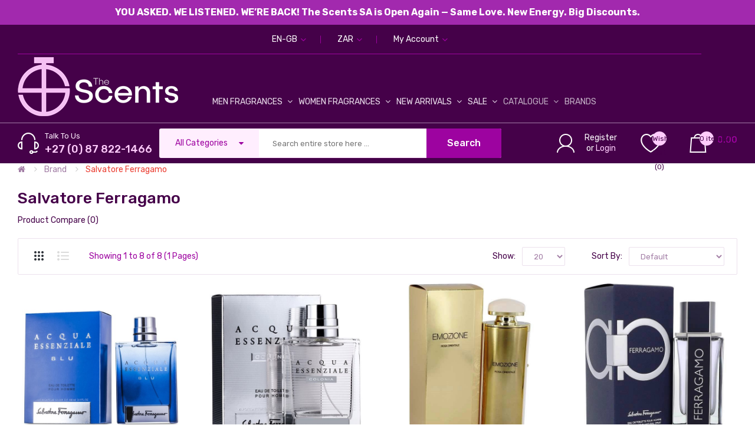

--- FILE ---
content_type: text/html; charset=utf-8
request_url: https://thescents.co.za/scents/index.php?route=product/manufacturer/info&manufacturer_id=22
body_size: 12134
content:
<!DOCTYPE html>
<!--[if IE]><![endif]-->
<!--[if IE 8 ]><html dir="ltr" lang="en" class="ie8"><![endif]-->
<!--[if IE 9 ]><html dir="ltr" lang="en" class="ie9"><![endif]-->
<!--[if (gt IE 9)|!(IE)]><!-->
<html dir="ltr" lang="en">
<!--<![endif]-->
<head>
<meta charset="UTF-8" />
<meta name="viewport" content="width=device-width, initial-scale=1">
<meta http-equiv="X-UA-Compatible" content="IE=edge">
<title>Salvatore Ferragamo</title>
<base href="https://thescents.co.za/scents/" />
<script src="catalog/view/javascript/jquery/jquery-2.1.1.min.js" type="d6cdec66695a0f6d7b6985ec-text/javascript"></script>
<script src="catalog/view/javascript/jquery/jquery-ui.min.js" type="d6cdec66695a0f6d7b6985ec-text/javascript"></script>
<script src="catalog/view/javascript/jquery/owl-carousel/js/owl.carousel.min.js" type="d6cdec66695a0f6d7b6985ec-text/javascript"></script>
<link href="catalog/view/javascript/jquery/owl-carousel/css/owl.carousel.min.css" rel="stylesheet" />
<link href="catalog/view/javascript/jquery/owl-carousel/css/owl.theme.green.min.css" rel="stylesheet" />
<script src="catalog/view/javascript/opentheme/countdown/jquery.plugin.min.js" type="d6cdec66695a0f6d7b6985ec-text/javascript"></script>
<script src="catalog/view/javascript/opentheme/countdown/jquery.countdown.min.js" type="d6cdec66695a0f6d7b6985ec-text/javascript"></script>
<script src="catalog/view/javascript/ocmegamenu/menu.js" type="d6cdec66695a0f6d7b6985ec-text/javascript"></script>
<link href="catalog/view/theme/tt_sneaker3/stylesheet/ocmegamenu/menu.css" rel="stylesheet" />
<link href="catalog/view/theme/tt_sneaker3/stylesheet/opentheme/css/animate.css" rel="stylesheet" />
<link href="catalog/view/javascript/bootstrap/css/bootstrap.min.css" rel="stylesheet" media="screen" />
<script src="catalog/view/javascript/bootstrap/js/bootstrap.min.js" type="d6cdec66695a0f6d7b6985ec-text/javascript"></script>
<link href="catalog/view/javascript/font-awesome/css/font-awesome.min.css" rel="stylesheet" type="text/css" />
<link href="catalog/view/javascript/pe-icon-7-stroke/css/pe-icon-7-stroke.css" rel="stylesheet" type="text/css" />
<link href="catalog/view/javascript/pe-icon-7-stroke/css/helper.css" rel="stylesheet" type="text/css" />
<link href="catalog/view/javascript/ionicons/css/ionicons.css" rel="stylesheet" type="text/css" />
<link href="catalog/view/javascript/stroke-gap-icons/css/stroke-gap-icons.css" rel="stylesheet" type="text/css" />

<link href="https://fonts.googleapis.com/css?family=Rubik:300,400,500,700" rel="stylesheet" />

<link href="catalog/view/theme/tt_sneaker3/stylesheet/stylesheet.css" rel="stylesheet" />
<script src="catalog/view/javascript/cloudzoom/cloud-zoom.1.0.2.min.js" type="d6cdec66695a0f6d7b6985ec-text/javascript"></script>
<script src="catalog/view/javascript/cloudzoom/zoom.js" type="d6cdec66695a0f6d7b6985ec-text/javascript"></script>
<script src="catalog/view/javascript/ocquickview/ocquickview.js" type="d6cdec66695a0f6d7b6985ec-text/javascript"></script>
<link href="catalog/view/theme/default/stylesheet/ocquickview/ocquickview.css" rel="stylesheet" type="text/css" />
<script src="catalog/view/javascript/common.js" type="d6cdec66695a0f6d7b6985ec-text/javascript"></script>
<link href="https://thescents.co.za/scents/index.php?route=product/manufacturer/info&amp;manufacturer_id=22" rel="canonical" />
<link href="https://thescents.co.za/scents/image/catalog/Logos/the scents b.png" rel="icon" />
<!-- Copyright (c) Facebook, Inc. and its affiliates. -->
<!-- All rights reserved. -->

<!-- This source code is licensed under the license found in the -->
<!-- LICENSE file in the root directory of this source tree. -->
<script type="d6cdec66695a0f6d7b6985ec-text/javascript">
  // we are using this flag to determine if the pixel
  // is successfully added to the header
  window.isFacebookPixelInHeaderAdded = 1;
  window.isFacebookPixelAdded=1;
</script>

<script type="d6cdec66695a0f6d7b6985ec-text/javascript">
  function facebook_loadScript(url, callback) {
    var script = document.createElement("script");
    script.type = "text/javascript";
    if(script.readyState) {  // only required for IE <9
      script.onreadystatechange = function() {
        if (script.readyState === "loaded" || script.readyState === "complete") {
          script.onreadystatechange = null;
          if (callback) {
            callback();
          }
        }
      };
    } else {  //Others
      if (callback) {
        script.onload = callback;
      }
    }

    script.src = url;
    document.getElementsByTagName("head")[0].appendChild(script);
  }
</script>

<script type="d6cdec66695a0f6d7b6985ec-text/javascript">
  (function() {
    var enableCookieBar = '1';
    if (enableCookieBar == '1') {
      facebook_loadScript("catalog/view/javascript/facebook_business/cookieconsent.min.js");

      // loading the css file
      var css = document.createElement("link");
      css.setAttribute("rel", "stylesheet");
      css.setAttribute("type", "text/css");
      css.setAttribute(
        "href",
        "catalog/view/theme/css/facebook_business/cookieconsent.min.css");
      document.getElementsByTagName("head")[0].appendChild(css);

      window.addEventListener("load", function(){
        function setConsent() {
          fbq(
            'consent',
            this.hasConsented() ? 'grant' : 'revoke'
          );
        }
        window.cookieconsent.initialise({
          palette: {
            popup: {
              background: '#237afc'
            },
            button: {
              background: '#fff',
              text: '#237afc'
            }
          },
          cookie: {
            name: fbq.consentCookieName
          },
          type: 'opt-out',
          showLink: false,
          content: {
            allow: 'Agree',
            deny: 'Opt Out',
            header: 'Our Site Uses Cookies',
            message: 'By clicking Agree, you agree to our <a class="cc-link" href="https://www.facebook.com/legal/terms/update" target="_blank">terms of service</a>, <a class="cc-link" href="https://www.facebook.com/policies/" target="_blank">privacy policy</a> and <a class="cc-link" href="https://www.facebook.com/policies/cookies/" target="_blank">cookies policy</a>.'
          },
          layout: 'basic-header',
          location: true,
          revokable: true,
          onInitialise: setConsent,
          onStatusChange: setConsent,
          onRevokeChoice: setConsent
        }, function (popup) {
          // If this isn't open, we know that we can use cookies.
          if (!popup.getStatus() && !popup.options.enabled) {
            popup.setStatus(cookieconsent.status.dismiss);
          }
        });
      });
    }
  })();
</script>

<script type="d6cdec66695a0f6d7b6985ec-text/javascript">
  (function() {
    !function(f,b,e,v,n,t,s){if(f.fbq)return;n=f.fbq=function(){n.callMethod?
    n.callMethod.apply(n,arguments):n.queue.push(arguments)};if(!f._fbq)f._fbq=n;
    n.push=n;n.loaded=!0;n.version='2.0';n.queue=[];t=b.createElement(e);t.async=!0;
    t.src=v;s=b.getElementsByTagName(e)[0];s.parentNode.insertBefore(t,s)}(window,
    document,'script','https://connect.facebook.net/en_US/fbevents.js');

    var enableCookieBar = '1';
    if (enableCookieBar == '1') {
      fbq.consentCookieName = 'fb_cookieconsent_status';

      (function() {
        function getCookie(t){var i=("; "+document.cookie).split("; "+t+"=");if(2==i.length)return i.pop().split(";").shift()}
        var consentValue = getCookie(fbq.consentCookieName);
        fbq('consent', consentValue === 'dismiss' ? 'grant' : 'revoke');
      })();
    }

          // system auto generated facebook_pixel.js, DO NOT MODIFY
      pixel_script_filename = 'catalog/view/javascript/facebook_business/facebook_pixel_3_1_2.js';
      // system auto generated facebook_pixel.js, DO NOT MODIFY
      facebook_loadScript(
        pixel_script_filename,
        function() {
          var params = {
    "agent": "exopencart-3.0.4.0-4.2.1"
};
          _facebookAdsExtension.facebookPixel.init(
            '576675627285604',
            {},
            params);
                      _facebookAdsExtension.facebookPixel.firePixel(
              JSON.parse('{\"event_name\":\"ViewBrand\",\"content_name\":\"Salvatore Ferragamo\",\"content_category\":\"Salvatore Ferragamo\",\"content_ids\":[\"1024\",\"1025\",\"1539\",\"1409\",\"1019\",\"1021\",\"1020\",\"1000\"],\"content_type\":\"product\",\"contents\":[{\"id\":\"1024\",\"quantity\":1},{\"id\":\"1025\",\"quantity\":1},{\"id\":\"1539\",\"quantity\":1},{\"id\":\"1409\",\"quantity\":1},{\"id\":\"1019\",\"quantity\":1},{\"id\":\"1021\",\"quantity\":1},{\"id\":\"1020\",\"quantity\":1},{\"id\":\"1000\",\"quantity\":1}],\"currency\":\"ZAR\",\"value\":20280,\"num_items\":8,\"event_id\":\"a87c8127-f404-4f67-8aa9-1fde33cd08b2\"}'));
                  });
      })();
</script>

<script type="d6cdec66695a0f6d7b6985ec-text/javascript">
  // we are using this flag to determine if the customer chat
  // is successfully added to the header
  window.isFacebookCustomerChatInHeaderAdded = 1;
  window.isFacebookCustomerChatAdded=1;
</script>

</head>
<body class="product-manufacturer-info-22 home3">
<div class="wrapper">
	    										  <div style="color: #ffffff; background-color: #A229AE; font-weight: bold; font-size: 16px; text-align: center; padding: 10px 0;">
  YOU ASKED. WE LISTENED. WE’RE BACK! The Scents SA is Open Again — Same Love. New Energy. Big Discounts.
</div> 									
  
<nav id="top">
  <div class="container">
	<div class="container-inner">	
		
		
		<ul class="box box-right">
			<li class="language">  <form action="https://thescents.co.za/scents/index.php?route=common/language/language" method="post" enctype="multipart/form-data" id="form-language">
    <div class="btn-group">
		<span class="pull-left hidden-xs hidden-sm hidden-md text-ex">Language:</span>
      <button class="btn btn-link dropdown-toggle" data-toggle="dropdown">
             
			en-gb
			<i class="icon ion-chevron-down"></i>
                  </button>
      <ul class="dropdown-menu">
        		 			<li><button class="btn btn-link btn-block language-select item-selected" type="button" name="en-gb"><img src="catalog/language/en-gb/en-gb.png" alt="English" title="English" /> English</button></li>
		            </ul>
    </div>
    <input type="hidden" name="code" value="" />
    <input type="hidden" name="redirect" value="https://thescents.co.za/scents/index.php?route=product/manufacturer/info&amp;manufacturer_id=22" />
  </form>
</li>
			<li class="currency"><form action="https://thescents.co.za/scents/index.php?route=common/currency/currency" method="post" enctype="multipart/form-data" id="form-currency">
	<div class="btn-group">
		<span class="pull-left hidden-xs hidden-sm hidden-md text-ex">Currency:</span>
	  <button class="btn btn-link dropdown-toggle" data-toggle="dropdown">
															 
				ZAR
				<i class="icon ion-chevron-down"></i>
										 
	  </button>
	  <ul class="dropdown-menu">
						<li>
		  <button class="currency-select btn btn-link btn-block" type="button" name="EUR">
						
			Euro
			 
				€
					  </button>
		</li>
								<li>
		  <button class="currency-select btn btn-link btn-block" type="button" name="GBP">
			 
				£
						
			Pound Sterling
					  </button>
		</li>
								<li>
		  <button class="item-selected currency-select btn btn-link btn-block" type="button" name="ZAR">
			 
				R
						
			Rand
					</button>
		</li>
								<li>
		  <button class="currency-select btn btn-link btn-block" type="button" name="USD">
			 
				$
						
			US Dollar
					  </button>
		</li>
					  </ul>
	</div>
	<input type="hidden" name="code" value="" />
	<input type="hidden" name="redirect" value="https://thescents.co.za/scents/index.php?route=product/manufacturer/info&amp;manufacturer_id=22" />
</form>
 </li>
			
			<li class="setting">
				<div class="btn-group">
					<button class="btn btn-link dropdown-toggle" data-toggle="dropdown"><span>My Account</span> <i class="icon ion-chevron-down"></i></button>
					<div class="dropdown-menu" id="top-links">
						<ul class="list-unstyled">
						<li><a href="https://thescents.co.za/scents/index.php?route=account/account">My Account</a></li>
						<li><a href="https://thescents.co.za/scents/index.php?route=account/order">Order History</a></li>
						<li><a href="https://thescents.co.za/scents/index.php?route=account/transaction">Transactions</a></li>
						<li><a href="https://thescents.co.za/scents/index.php?route=account/download">Downloads</a></li>				
												
					  </ul>
					</div>
				</div>
			</li>
			
		</ul>
		<div class="container-inner">
			<div class="logo-container">
				<div id="logo">
				  					<a href="https://thescents.co.za/scents/index.php?route=common/home"><img src="https://thescents.co.za/scents/image/catalog/Logos/logo-1.png" title="The Scents SA" alt="The Scents SA" class="img-responsive" /></a>
				  				</div>
			</div>
			<div class="hoz-menu fix">
								    <style>
    #oc-menu-9298 .oc-menu-bar {
        background: #450149;
        color: #FFFFFF;
		padding: 15px 15px 15px 15px;
		position: relative;
    }
    #oc-menu-9298.oc-menu-bar {
        background: #450149;
        color: #FFFFFF;
    }
    #oc-menu-9298 .ul-top-items .li-top-item {
        background: #450149;
        color: #ECE1ED;
    }
    #oc-menu-9298 .ul-top-items .li-top-item .a-top-link {
        padding: 20px 5px 20px 5px;
        color: #ECE1ED;
        font-size: 14px;
        line-height: 24px;
        text-transform: uppercase;
        font-weight: 400;
    }
    #oc-menu-9298 .ul-top-items .li-top-item:hover, #oc-menu-9298 .ul-top-items .li-top-item.active {
        background: #450149;
        color: #C4B2C6;
    }
    #oc-menu-9298 .ul-top-items .li-top-item:hover .a-top-link, #oc-menu-9298 .ul-top-items .li-top-item.active .a-top-link{
        color: #C4B2C6;
        font-weight: 400;
    }
    #oc-menu-9298 .mega-menu-container {
        width: 650px;
        background: #ECE1ED;
        padding: 25px 25px 25px 25px;
        
    }
    #oc-menu-9298 .mega-menu-container .a-mega-second-link,#oc-menu-9298 .mega-menu-container .widget-html-title {
        color: #450149;
    }
	#oc-menu-9298 .mega-menu-container .a-mega-third-link {
        color: #9C28A0;
    }
    #oc-menu-9298 .ul-second-items .li-second-items {
        background: #FFFFFF;
        color: #450149;
    }
    #oc-menu-9298 .ul-second-items .li-second-items:hover, #oc-menu-9298 .ul-second-items .li-second-items.active {
        background: #FFFFFF;
        color: #9C28A0;
    }
    #oc-menu-9298 .ul-second-items .li-second-items .a-second-link {
        color: #450149;
        font-size: 14px;
        text-transform: uppercase;
        font-weight: 400;
    }
    #oc-menu-9298 .ul-second-items .li-second-items:hover .a-second-link, #oc-menu-9298 .ul-second-items .li-second-items.active .a-second-link {
        color: #9C28A0;
        font-weight: 400;
    }
    #oc-menu-9298 .ul-third-items .li-third-items {
        background: #FFFFFF;
    }
    #oc-menu-9298 .ul-third-items .li-third-items:hover, #oc-menu-9298 .ul-third-items .li-third-items.active {
        background: #FFFFFF;
    }
    #oc-menu-9298 .ul-third-items .li-third-items .a-third-link {
        color: #9C28A0;
        font-size: 14px;
        text-transform: none;
        font-weight: 300;
    }
    #oc-menu-9298 .ul-third-items .li-third-items:hover .a-third-link, #oc-menu-9298 .ul-third-items .li-third-items.active .a-third-link {
        color: #450149;
        font-weight: 300;
    }
</style>
            <div class="oc-menu horizontal-menu oc-menu-bar visible-lg visible-md" id="oc-menu-9298">
			
                            <input type="hidden" id="menu-effect-9298" class="menu-effect" value="fade" />
                <ul class="ul-top-items">
                                                                        <li class="li-top-item left" style="float: left">
                                                                    <a class="a-top-link" href="index.php?route=product/category&amp;path=64">
                                                                                                                            <span>MEN FRAGRANCES</span>
                                                                                                                            <i class="fa fa-angle-down" aria-hidden="true"></i>
                                                                            </a>
                                                                                                    <!-- Mega Menu -->
                                                                                                                        <div class="mega-menu-container sub-menu-container left ">
                                                                                                                                                                                                                        <div class="col-md-4 sub-item2-content"
                                                                     data-cols="4"  >
                                                                <h4><a class="a-mega-second-link" href="index.php?route=product/category&amp;path=64_65">DESIGNER FRAGRANCES</a></h4>
                                                                                                                            </div>
                                                                                                                                                                                                                                <div class="col-md-4 sub-item2-content"
                                                                     data-cols="4"  >
                                                                <h4><a class="a-mega-second-link" href="index.php?route=product/category&amp;path=64_66">Celebrity Fragrances</a></h4>
                                                                                                                            </div>
                                                                                                                                                                                                                                                                                                                    </div>
                                        
                                        
                                                                            
                                    <!-- Flyout Menu -->
                                                                                                </li>
                                                                                                <li class="li-top-item left" style="float: left">
                                                                    <a class="a-top-link" href="index.php?route=product/category&amp;path=68">
                                                                                                                            <span>WOMEN FRAGRANCES</span>
                                                                                                                            <i class="fa fa-angle-down" aria-hidden="true"></i>
                                                                            </a>
                                                                                                    <!-- Mega Menu -->
                                                                                                                        <div class="mega-menu-container sub-menu-container left ">
                                                                                                                                                                                                                        <div class="col-md-4 sub-item2-content"
                                                                     data-cols="4"  >
                                                                <h4><a class="a-mega-second-link" href="index.php?route=product/category&amp;path=68_69">DESIGNER FRAGRANCES</a></h4>
                                                                                                                            </div>
                                                                                                                                                                                                                                <div class="col-md-4 sub-item2-content"
                                                                     data-cols="4"  >
                                                                <h4><a class="a-mega-second-link" href="index.php?route=product/category&amp;path=68_70">Celebrity Fragrances</a></h4>
                                                                                                                            </div>
                                                                                                                                                                                                                                                                                                                    </div>
                                        
                                        
                                                                            
                                    <!-- Flyout Menu -->
                                                                                                </li>
                                                                                                                                                                                        <li class="li-top-item left" style="float: left">
                                                                    <a class="a-top-link" href="index.php?route=product/category&amp;path=72">
                                                                                                                            <span>New Arrivals</span>
                                                                                                                            <i class="fa fa-angle-down" aria-hidden="true"></i>
                                                                            </a>
                                                                                                    <!-- Mega Menu -->
                                                                                                                        <div class="mega-menu-container sub-menu-container left ">
                                                                                                                                                                                                                        <div class="col-md-6 sub-item2-content"
                                                                     data-cols="6"  >
                                                                <h4><a class="a-mega-second-link" href="index.php?route=product/category&amp;path=72_73">New Arrivals For Him</a></h4>
                                                                                                                            </div>
                                                                                                                                                                                                                                <div class="col-md-6 sub-item2-content"
                                                                     data-cols="6"  >
                                                                <h4><a class="a-mega-second-link" href="index.php?route=product/category&amp;path=72_74">New Arrivals For Her</a></h4>
                                                                                                                            </div>
                                                                                                                                                                                                        </div>
                                        
                                        
                                                                            
                                    <!-- Flyout Menu -->
                                                                                                </li>
                                                                                                <li class="li-top-item left" style="float: left">
                                                                    <a class="a-top-link" href="index.php?route=product/category&amp;path=78">
                                                                                                                            <span>SALE</span>
                                                                                                                            <i class="fa fa-angle-down" aria-hidden="true"></i>
                                                                            </a>
                                                                                                    <!-- Mega Menu -->
                                                                                                                        <div class="mega-menu-container sub-menu-container left ">
                                                                                                                                                                                                                        <div class="col-md-6 sub-item2-content"
                                                                     data-cols="6"  >
                                                                <h4><a class="a-mega-second-link" href="index.php?route=product/category&amp;path=78_79">Sale For Him</a></h4>
                                                                                                                            </div>
                                                                                                                                                                                                                                <div class="col-md-6 sub-item2-content"
                                                                     data-cols="6"  >
                                                                <h4><a class="a-mega-second-link" href="index.php?route=product/category&amp;path=80">Sale For Her</a></h4>
                                                                                                                            </div>
                                                                                                                                                                                                        </div>
                                        
                                        
                                                                            
                                    <!-- Flyout Menu -->
                                                                                                </li>
                                                                                                <li class="li-top-item left" style="float: left">
                                                                    <a class="a-top-link" href="">
                                                                                                                            <span>Catalogue</span>
                                                                                                                            <i class="fa fa-angle-down" aria-hidden="true"></i>
                                                                            </a>
                                                                                                    <!-- Mega Menu -->
                                                                            
                                        
                                                                                                                                    <div class="mega-menu-container sub-menu-container left ">
                                                    <div class="row">
													                                                                                                                                                                                                                                                        
                                                                    
                                                                    
                                                                                                                                            <div class="col-md-5 sub-item2-content" data-cols="5">
                                                                            <h4><a class="a-mega-second-link a-widget-link" href="https://thescents.co.za/wholesale/downloads/catalog/vsc.pdf">VS Collection</a></h4>
                                                                        </div>
                                                                                                                                                                                                                                                                                                            													</div>
                                                </div>
                                                                                                                        
                                    <!-- Flyout Menu -->
                                                                                                </li>
                                                                                                <li class="li-top-item left" style="float: left">
                                                                    <a class="a-top-link" href="index.php?route=product/manufacturer">
                                                                                                                            <span>BRANDS</span>
                                                                                                                    </a>
                                                                                            </li>
                                                            </ul>
            			
        </div>
    
        
    
  
								
			</div>
		</div>
	</div>
 </div>
</nav>

<header>
	<div class="header-inner ">
	  <div class="container">
		<div class="container-inner">
			
							    										  										  										  										  										  <div class="header-phone">
<label>Talk To Us</label>
<p>+27 (0) 87 822-1466</p>
</div> 									 									 									 									 									
  
						<div class="top-search">
				
				<div id="search-by-category">
    <div class="search-container">
        <div class="categories-container">
            <div class="hover-cate">
            <p><span class="cate-selected" data-value="0">All Categories</span><i class="fa fa-caret-down"></i></p>
            <ul class="cate-items">
                <li class="item-cate" data-value="0">All Categories</li>
                                                        <li data-value="81" class="item-cate">Our Catalogue</li>
                                                                                                <li data-value="64" class="item-cate">Men Fragrances</li>
                                                                                        <li data-value="65" class="item-cate f1">Designer Fragrances</li>
                                                                                                                    <li data-value="66" class="item-cate f1">Celebrity Fragrances</li>
                                                                                                                    <li data-value="67" class="item-cate f1">Gift Sets</li>
                                                                                                                            <li data-value="68" class="item-cate">Women Fragrances</li>
                                                                                        <li data-value="69" class="item-cate f1">Designer Fragrances</li>
                                                                                                                    <li data-value="70" class="item-cate f1">Celebrity Fragrances</li>
                                                                                                                    <li data-value="71" class="item-cate f1">Gift Sets</li>
                                                                                                                            <li data-value="75" class="item-cate">Testers</li>
                                                                                        <li data-value="76" class="item-cate f1">Testers For Him</li>
                                                                                                                    <li data-value="77" class="item-cate f1">Testers For Her</li>
                                                                                                                            <li data-value="72" class="item-cate">New Arrivals</li>
                                                                                        <li data-value="73" class="item-cate f1">New Arrivals For Him</li>
                                                                                                                    <li data-value="74" class="item-cate f1">New Arrivals For Her</li>
                                                                                                                            <li data-value="78" class="item-cate">SALE</li>
                                                                                        <li data-value="79" class="item-cate f1">Sales For Him</li>
                                                                                                                    <li data-value="80" class="item-cate f1">Sales For Her</li>
                                                                                                </ul>
            </div>
        </div>
        <input type="text" name="search" id="text-search" value="" placeholder="Search entire store here ..." class=""  />
        
    </div>
    <div id="sp-btn-search" class="">
            <button type="button" id="btn-search-category" class="btn btn-default btn-lg">
                <span>Search</span>
            </button>
        </div>
    <div class="search-ajax">
        <div class="ajax-loader-container" style="display: none;">
            <img src="https://thescents.co.za/scents/image/catalog/AjaxLoader.gif" class="ajax-load-img" width="30" height="30" alt="plazathemes.com" />
        </div>
        <div class="ajax-result-container">
            <!-- Content of search results -->
        </div>
    </div>
    <input type="hidden" id="ajax-search-enable" value="1" />
</div>

<script type="d6cdec66695a0f6d7b6985ec-text/javascript">
    $(document).ready(function () {
        var flag = false;
        var ajax_search_enable = $('#ajax-search-enable').val();
        
        var current_cate_value = $('ul.cate-items li.selected').data('value');
        var current_cate_text = $('ul.cate-items li.selected').html();
        
        $('.cate-selected').attr('data-value', current_cate_value);
        $('.cate-selected').html(current_cate_text);
        
        $('.hover-cate p').click(function () {
            $( ".cate-items" ).toggle("slow");
        });
        
        $('.ajax-result-container').hover(
            function() {
                flag = true;
            },
            function() {
                flag = false;
            }
        );
        
        $('.hover-cate').hover(
            function() {
                flag = true;
            },
            function() {
                flag = false;
            }
        );
        
        $('#search-by-category').focusout(function() {
            if(flag == true) {
                $('.ajax-result-container').show();
            } else {
                $('.ajax-result-container').hide();
            }
        });
        
        $('#search-by-category').focusin(function() {
            $('.ajax-result-container').show();
        });

        $('#btn-search-category').click(function () {
            var url = 'https://thescents.co.za/scents/index.php?route=product/search';
            var text_search = $('#text-search').val();
            if(text_search) {
                url += '&search=' + encodeURIComponent(text_search);
            }

            var category_search = $('.cate-selected').attr("data-value");
            if(category_search) {
                url += '&category_id=' + encodeURIComponent(category_search);
            }

            location = url;
        });

        if(ajax_search_enable == '1') {
            $('#text-search').keyup(function(e) {
                var text_search = $(this).val();
                var cate_search = $('.cate-selected').attr("data-value");
                if(text_search != null && text_search != '') {
                    ajaxSearch(text_search, cate_search);
                } else {
                    $('.ajax-result-container').html('');
                    $('.ajax-loader-container').hide();
                }
            });

            $('ul.cate-items li.item-cate').click(function() {
                var cate_search = $(this).data('value');
                var text_search = $('#text-search').val();
                $('.cate-selected').attr('data-value', cate_search);
                $('.cate-selected').html($(this).html());
                if(text_search != null && text_search != '') {
                    ajaxSearch(text_search, cate_search);
                } else {
                    $('.ajax-result-container').html('');
                    $('.ajax-loader-container').hide();
                }
                $( ".cate-items" ).hide();
                $('#text-search').focus();
            });

        }
        
        function ajaxSearch(text_search, cate_search) {
            $.ajax({
                url         : 'https://thescents.co.za/scents/index.php?route=extension/module/ocsearchcategory/ajaxSearch',
                type        : 'post',
                data        : { text_search : text_search, cate_search : cate_search },
                beforeSend  : function () {
                    $('.ajax-loader-container').show();
                },
                success     : function(json) {
                    if(json['success'] == true) {
                        $('.ajax-result-container').html(json['result_html']);
                        $('.ajax-loader-container').hide();
                    }
                }
            });
        }

    });    
</script>
			</div>
			<div class="box-cart">
				<ul class="user ul-account list-unstyled" >
					<li>
													<a id="a-register-link" href="https://thescents.co.za/scents/index.php?route=account/register">Register</a>
											</li>
					<li>
						or
													<a id="a-login-link" href="https://thescents.co.za/scents/index.php?route=account/login">Login</a>
											</li>
				</ul>
				<div class="wishlist">
					<a href="https://thescents.co.za/scents/index.php?route=account/wishlist" id="wishlist-total" title=""><span>Wish List (0)</span></a>
				</div>
				<div id="cart" class="btn-group btn-block">
  <button type="button" data-toggle="dropdown" data-loading-text="Loading..." class="btn dropdown-toggle"><i class="icon-cart"></i><span id="cart-total">0 item(s) - </span><span class="mycart"><span></span><span class="total-price">0.00</span></span></button>
  <ul class="dropdown-menu pull-right">
        <li>
      <p class="text-center cart-empty">Your shopping cart is empty!</p>
    </li>
      </ul>
</div>
<script type="d6cdec66695a0f6d7b6985ec-text/javascript">
$(document).ready(function () {
	var total = $('#cart .table .text-right').html();
	$('#cart .total-price').html(total);
});
</script>
			</div>
		  <div class="clearfix"></div>
		</div>
	  </div>
	</div>
	<div class="top-menu">
					    <style>
    #oc-menu-4454 .oc-menu-bar {
        background: #2B032D;
        color: #FFFFFF;
		padding: 15px 15px 15px 15px;
		position: relative;
    }
    #oc-menu-4454.oc-menu-bar {
        background: #2B032D;
        color: #FFFFFF;
    }
    #oc-menu-4454 .ul-top-items .li-top-item {
        background: #2C032E;
        color: #FFFFFF;
    }
    #oc-menu-4454 .ul-top-items .li-top-item .a-top-link {
        padding: 10px 20px 10px 20px;
        color: #FFFFFF;
        font-size: 14px;
        line-height: 24px;
        text-transform: uppercase;
        font-weight: 400;
    }
    #oc-menu-4454 .ul-top-items .li-top-item:hover, #oc-menu-4454 .ul-top-items .li-top-item.active {
        background: #2C032E;
        color: #FFFFFF;
    }
    #oc-menu-4454 .ul-top-items .li-top-item:hover .a-top-link, #oc-menu-4454 .ul-top-items .li-top-item.active .a-top-link{
        color: #FFFFFF;
        font-weight: 400;
    }
    #oc-menu-4454 .mega-menu-container {
        width: 100%;
        background: #FFFFFF;
        padding: 30px 30px 30px 30px;
        
    }
    #oc-menu-4454 .mega-menu-container .a-mega-second-link,#oc-menu-4454 .mega-menu-container .widget-html-title {
        color: #2C032E;
    }
	#oc-menu-4454 .mega-menu-container .a-mega-third-link {
        color: #D67ED5;
    }
    #oc-menu-4454 .ul-second-items .li-second-items {
        background: #FFFFFF;
        color: #2C032E;
    }
    #oc-menu-4454 .ul-second-items .li-second-items:hover, #oc-menu-4454 .ul-second-items .li-second-items.active {
        background: #FFFFFF;
        color: #EF6AE4;
    }
    #oc-menu-4454 .ul-second-items .li-second-items .a-second-link {
        color: #2C032E;
        font-size: 13px;
        text-transform: uppercase;
        font-weight: 500;
    }
    #oc-menu-4454 .ul-second-items .li-second-items:hover .a-second-link, #oc-menu-4454 .ul-second-items .li-second-items.active .a-second-link {
        color: #EF6AE4;
        font-weight: 500;
    }
    #oc-menu-4454 .ul-third-items .li-third-items {
        background: #FFFFFF;
    }
    #oc-menu-4454 .ul-third-items .li-third-items:hover, #oc-menu-4454 .ul-third-items .li-third-items.active {
        background: #FFFFFF;
    }
    #oc-menu-4454 .ul-third-items .li-third-items .a-third-link {
        color: #D67ED5;
        font-size: 14px;
        text-transform: none;
        font-weight: 400;
    }
    #oc-menu-4454 .ul-third-items .li-third-items:hover .a-third-link, #oc-menu-4454 .ul-third-items .li-third-items.active .a-third-link {
        color: #2C032E;
        font-weight: 400;
    }
</style>
    
        
            <div class="oc-menu mobile-menu hidden-lg hidden-md" id="oc-menu-4454">
                            <input type="hidden" id="menu-effect-4454" class="menu-effect" value="fade" />
                <div class="oc-menu-bar">
                    <div class="left"><i class="fa fa-bars"></i> <span>Mobile Menu</span></div>
                    <div class="right"><i class="fa fa-chevron-down" aria-hidden="true"></i></div>
                </div>
                <ul class="ul-top-items">
                                                                                                                    <li class="li-top-item">
                                                                    <a class="a-top-link a-item" href="https://thescents.co.za/scents/index.php?route=product/category&amp;path=64">
                                                                                                                            <span>Men Fragrances</span>
                                                                            </a>
                                                                            <span class="top-click-show a-click-show">
                                            <i class="fa fa-plus" aria-hidden="true"></i>
                                            <i class="fa fa-minus" aria-hidden="true"></i>
                                        </span>
                                                                                                                                        
                                                                                                                        <div class="sub-menu-container">
                                                <ul class="ul-second-items">
                                                                                                                                                                                                                                                                                                            <li class="li-second-items">
                                                                        <a href="https://thescents.co.za/scents/index.php?route=product/category&amp;path=64_65" class="a-second-link a-item">
                                                                            <span class="a-second-title">Designer Fragrances</span>
                                                                        </a>
                                                                                                                                                                                                                    </li>
                                                                                                                                    <li class="li-second-items">
                                                                        <a href="https://thescents.co.za/scents/index.php?route=product/category&amp;path=64_66" class="a-second-link a-item">
                                                                            <span class="a-second-title">Celebrity Fragrances</span>
                                                                        </a>
                                                                                                                                                                                                                    </li>
                                                                                                                                    <li class="li-second-items">
                                                                        <a href="https://thescents.co.za/scents/index.php?route=product/category&amp;path=64_67" class="a-second-link a-item">
                                                                            <span class="a-second-title">Gift Sets</span>
                                                                        </a>
                                                                                                                                                                                                                    </li>
                                                                                                                                                                                                                                                                                        </ul>
                                            </div>
                                                                                                                                        </li>
                                                                                                <li class="li-top-item">
                                                                    <a class="a-top-link a-item" href="https://thescents.co.za/scents/index.php?route=product/category&amp;path=68">
                                                                                                                            <span>Women Fragrances</span>
                                                                            </a>
                                                                            <span class="top-click-show a-click-show">
                                            <i class="fa fa-plus" aria-hidden="true"></i>
                                            <i class="fa fa-minus" aria-hidden="true"></i>
                                        </span>
                                                                                                                                        
                                                                                                                        <div class="sub-menu-container">
                                                <ul class="ul-second-items">
                                                                                                                                                                                                                                                                                                            <li class="li-second-items">
                                                                        <a href="https://thescents.co.za/scents/index.php?route=product/category&amp;path=68_69" class="a-second-link a-item">
                                                                            <span class="a-second-title">Designer Fragrances</span>
                                                                        </a>
                                                                                                                                                                                                                    </li>
                                                                                                                                    <li class="li-second-items">
                                                                        <a href="https://thescents.co.za/scents/index.php?route=product/category&amp;path=68_70" class="a-second-link a-item">
                                                                            <span class="a-second-title">Celebrity Fragrances</span>
                                                                        </a>
                                                                                                                                                                                                                    </li>
                                                                                                                                    <li class="li-second-items">
                                                                        <a href="https://thescents.co.za/scents/index.php?route=product/category&amp;path=68_71" class="a-second-link a-item">
                                                                            <span class="a-second-title">Gift Sets</span>
                                                                        </a>
                                                                                                                                                                                                                    </li>
                                                                                                                                                                                                                                                                                        </ul>
                                            </div>
                                                                                                                                        </li>
                                                                                                                                                                                        <li class="li-top-item">
                                                                    <a class="a-top-link a-item" href="https://thescents.co.za/scents/index.php?route=product/category&amp;path=72">
                                                                                                                            <span>New Arrivals</span>
                                                                            </a>
                                                                            <span class="top-click-show a-click-show">
                                            <i class="fa fa-plus" aria-hidden="true"></i>
                                            <i class="fa fa-minus" aria-hidden="true"></i>
                                        </span>
                                                                                                                                        
                                                                                                                        <div class="sub-menu-container">
                                                <ul class="ul-second-items">
                                                                                                                                                                                                                                                                                                            <li class="li-second-items">
                                                                        <a href="https://thescents.co.za/scents/index.php?route=product/category&amp;path=72_73" class="a-second-link a-item">
                                                                            <span class="a-second-title">New Arrivals For Him</span>
                                                                        </a>
                                                                                                                                                                                                                    </li>
                                                                                                                                    <li class="li-second-items">
                                                                        <a href="https://thescents.co.za/scents/index.php?route=product/category&amp;path=72_74" class="a-second-link a-item">
                                                                            <span class="a-second-title">New Arrivals For Her</span>
                                                                        </a>
                                                                                                                                                                                                                    </li>
                                                                                                                                                                                                                                                                                        </ul>
                                            </div>
                                                                                                                                        </li>
                                                                                                <li class="li-top-item">
                                                                    <a class="a-top-link a-item" href="https://thescents.co.za/scents/index.php?route=product/category&amp;path=78">
                                                                                                                            <span>Sale</span>
                                                                            </a>
                                                                            <span class="top-click-show a-click-show">
                                            <i class="fa fa-plus" aria-hidden="true"></i>
                                            <i class="fa fa-minus" aria-hidden="true"></i>
                                        </span>
                                                                                                                                        
                                                                                                                        <div class="sub-menu-container">
                                                <ul class="ul-second-items">
                                                                                                                                                                                                                                                                                                            <li class="li-second-items">
                                                                        <a href="https://thescents.co.za/scents/index.php?route=product/category&amp;path=78_79" class="a-second-link a-item">
                                                                            <span class="a-second-title">Sales For Him</span>
                                                                        </a>
                                                                                                                                                                                                                    </li>
                                                                                                                                    <li class="li-second-items">
                                                                        <a href="https://thescents.co.za/scents/index.php?route=product/category&amp;path=78_80" class="a-second-link a-item">
                                                                            <span class="a-second-title">Sales For Her</span>
                                                                        </a>
                                                                                                                                                                                                                    </li>
                                                                                                                                                                                                                                                                                        </ul>
                                            </div>
                                                                                                                                        </li>
                                                                                                <li class="li-top-item">
                                                                    <a class="a-top-link a-item" href="">
                                                                                                                            <span>Catalogue</span>
                                                                            </a>
                                                                                                                                        
                                                                                                </li>
                                                                                                <li class="li-top-item">
                                                                    <a class="a-top-link a-item" href="index.php?route=product/manufacturer">
                                                                                                                            <span>Brands</span>
                                                                            </a>
                                                                                                                                </li>
                                                            </ul>
                    </div>
    
  
			</div>
</header>
<script type="d6cdec66695a0f6d7b6985ec-text/javascript">
$(document).ready(function(){
	$('.close-notification').click(function () {
		$(".static-text-notification").hide();
	});
});
</script>
<div id="product-manufacturer" class="container">
  <ul class="breadcrumb">
        <li><a href="https://thescents.co.za/scents/index.php?route=common/home"><i class="fa fa-home"></i></a></li>
        <li><a href="https://thescents.co.za/scents/index.php?route=product/manufacturer">Brand</a></li>
        <li><a href="https://thescents.co.za/scents/index.php?route=product/manufacturer/info&amp;manufacturer_id=22">Salvatore Ferragamo</a></li>
      </ul>
  <div class="row"><div class="col-order">
                <div id="content" class="col-sm-12">
      <h2>Salvatore Ferragamo</h2>
      <div class="custom-category">
							
				<div><a href="https://thescents.co.za/scents/index.php?route=product/compare" id="compare-total" >Product Compare (0)</a></div>
				
				<div class="toolbar toolbar-products">
					<div class="modes">
													<button type="button" id="grid-view" class="btn btn-default btn-grid"  title="Grid">Grid</button>
							<button type="button" id="list-view" class="btn btn-default btn-list"  title="List">List</button>
											 </div>
					<div class="toolbar-amount">
						<span>Showing 1 to 8 of 8 (1 Pages)</span>
					</div>
					<div class="sorter">
													<label for="input-sort">Sort By:</label>
							<select id="input-sort" class="form-control" onchange="if (!window.__cfRLUnblockHandlers) return false; location = this.value;" data-cf-modified-d6cdec66695a0f6d7b6985ec-="">
																											<option value="https://thescents.co.za/scents/index.php?route=product/manufacturer/info&amp;manufacturer_id=22&amp;sort=p.sort_order&amp;order=ASC" selected="selected">Default</option>
																																				<option value="https://thescents.co.za/scents/index.php?route=product/manufacturer/info&amp;manufacturer_id=22&amp;sort=pd.name&amp;order=ASC">Name (A - Z)</option>
																																				<option value="https://thescents.co.za/scents/index.php?route=product/manufacturer/info&amp;manufacturer_id=22&amp;sort=pd.name&amp;order=DESC">Name (Z - A)</option>
																																				<option value="https://thescents.co.za/scents/index.php?route=product/manufacturer/info&amp;manufacturer_id=22&amp;sort=p.price&amp;order=ASC">Price (Low &gt; High)</option>
																																				<option value="https://thescents.co.za/scents/index.php?route=product/manufacturer/info&amp;manufacturer_id=22&amp;sort=p.price&amp;order=DESC">Price (High &gt; Low)</option>
																																				<option value="https://thescents.co.za/scents/index.php?route=product/manufacturer/info&amp;manufacturer_id=22&amp;sort=rating&amp;order=DESC">Rating (Highest)</option>
																																				<option value="https://thescents.co.za/scents/index.php?route=product/manufacturer/info&amp;manufacturer_id=22&amp;sort=rating&amp;order=ASC">Rating (Lowest)</option>
																																				<option value="https://thescents.co.za/scents/index.php?route=product/manufacturer/info&amp;manufacturer_id=22&amp;sort=p.model&amp;order=ASC">Model (A - Z)</option>
																																				<option value="https://thescents.co.za/scents/index.php?route=product/manufacturer/info&amp;manufacturer_id=22&amp;sort=p.model&amp;order=DESC">Model (Z - A)</option>
																								</select>
											</div>
					<div class="limiter">
													<label  for="input-limit">Show:</label>
							<select id="input-limit" class="form-control" onchange="if (!window.__cfRLUnblockHandlers) return false; location = this.value;" data-cf-modified-d6cdec66695a0f6d7b6985ec-="">
																											<option value="https://thescents.co.za/scents/index.php?route=product/manufacturer/info&amp;manufacturer_id=22&amp;limit=20" selected="selected">20</option>
																																				<option value="https://thescents.co.za/scents/index.php?route=product/manufacturer/info&amp;manufacturer_id=22&amp;limit=25">25</option>
																																				<option value="https://thescents.co.za/scents/index.php?route=product/manufacturer/info&amp;manufacturer_id=22&amp;limit=50">50</option>
																																				<option value="https://thescents.co.za/scents/index.php?route=product/manufacturer/info&amp;manufacturer_id=22&amp;limit=75">75</option>
																																				<option value="https://thescents.co.za/scents/index.php?route=product/manufacturer/info&amp;manufacturer_id=22&amp;limit=100">100</option>
																								</select>
											</div>
				</div>
				<div class="row">
											<div class="product-layout product-list col-xs-12 product-item">
							<div class="product-thumb">
								<div class="item">
									<div class="item-inner">
										<div class="image images-container">
																																	
											<div class="image rotate-image-container">
												<a href="https://thescents.co.za/scents/index.php?route=product/product&amp;manufacturer_id=22&amp;product_id=1024">
													<img src="https://thescents.co.za/scents/image/cache/catalog/for%20him/Acqua%20Essenziale%20Blu-600x600.jpg" alt="Acqua Essenziale Blu By Salvatore Ferragamo" title="Acqua Essenziale Blu By Salvatore Ferragamo" class="img-responsive img-default-image" />
																									</a>
												
											</div>
											
										</div>
										<div class="caption">
											<div class="box-rating">
																								<p class="manufacture-product">
													<span>Brand: </span><a href="https://thescents.co.za/scents/index.php?route=product/manufacturer/info&amp;manufacturer_id=22">Salvatore Ferragamo</a>
												</p>
																								  
											</div>
											
											<h4 class="product-name"><a href="https://thescents.co.za/scents/index.php?route=product/product&amp;manufacturer_id=22&amp;product_id=1024">Acqua Essenziale Blu By Salvatore Ferragamo</a></h4>
											<p class="model"></p>
											
																							<div class="price-box">
																									<p class="regular-price"><span class="price">R2,632.50</span></p>
																																					<p class="price-tax"><span class="price">Ex Tax: R2,632.50</span></p>
																								</div>
																						
											<p class="product-des">Design House: Salvatore Ferragamo  Fragrance Notes: Cardamom, Calabrian bergamot, Lemon, Atlas cedar..</p>	
											<div class="box-hover">
												<div class="button-group action-links">
													<button type="button" class="button btn-cart" title="Add to Cart" onclick="if (!window.__cfRLUnblockHandlers) return false; cart.add('1024', '1');" data-cf-modified-d6cdec66695a0f6d7b6985ec-=""><span>Add to Cart</span></button>
													<div class="add-to-links">
														<button type="button" class="button btn-compare" title="Compare this Product" onclick="if (!window.__cfRLUnblockHandlers) return false; compare.add('1024');" data-cf-modified-d6cdec66695a0f6d7b6985ec-=""><span>Compare this Product</span></button>
														<button type="button" class="button btn-wishlist" title="Add to Wish List" onclick="if (!window.__cfRLUnblockHandlers) return false; wishlist.add('1024');" data-cf-modified-d6cdec66695a0f6d7b6985ec-=""><span>Add to Wish List</span></button>
														
														<button type="button" class="button btn-quickview" title="" onclick="if (!window.__cfRLUnblockHandlers) return false; ocquickview.ajaxView('https://thescents.co.za/scents/index.php?route=product/product&amp;manufacturer_id=22&amp;product_id=1024')" data-cf-modified-d6cdec66695a0f6d7b6985ec-=""><span></span></button>
														
													</div>
												</div>
											</div>
										</div>
										
									</div>
								</div>
							</div>
						</div>
											<div class="product-layout product-list col-xs-12 product-item">
							<div class="product-thumb">
								<div class="item">
									<div class="item-inner">
										<div class="image images-container">
																																	
											<div class="image rotate-image-container">
												<a href="https://thescents.co.za/scents/index.php?route=product/product&amp;manufacturer_id=22&amp;product_id=1025">
													<img src="https://thescents.co.za/scents/image/cache/catalog/for%20him/Acqua%20Essenziale%20Colonia-600x600.jpg" alt="Acqua Essenziale Colonia By Salvatore Ferragamo" title="Acqua Essenziale Colonia By Salvatore Ferragamo" class="img-responsive img-default-image" />
																									</a>
												
											</div>
											
										</div>
										<div class="caption">
											<div class="box-rating">
																								<p class="manufacture-product">
													<span>Brand: </span><a href="https://thescents.co.za/scents/index.php?route=product/manufacturer/info&amp;manufacturer_id=22">Salvatore Ferragamo</a>
												</p>
																								  
											</div>
											
											<h4 class="product-name"><a href="https://thescents.co.za/scents/index.php?route=product/product&amp;manufacturer_id=22&amp;product_id=1025">Acqua Essenziale Colonia By Salvatore Ferragamo</a></h4>
											<p class="model"></p>
											
																							<div class="price-box">
																									<p class="regular-price"><span class="price">R2,242.50</span></p>
																																					<p class="price-tax"><span class="price">Ex Tax: R2,242.50</span></p>
																								</div>
																						
											<p class="product-des">Design House: Salvatore Ferragamo  Fragrance Notes: Water notes, Bergamot, Clary sage, Lavender, Ora..</p>	
											<div class="box-hover">
												<div class="button-group action-links">
													<button type="button" class="button btn-cart" title="Add to Cart" onclick="if (!window.__cfRLUnblockHandlers) return false; cart.add('1025', '1');" data-cf-modified-d6cdec66695a0f6d7b6985ec-=""><span>Add to Cart</span></button>
													<div class="add-to-links">
														<button type="button" class="button btn-compare" title="Compare this Product" onclick="if (!window.__cfRLUnblockHandlers) return false; compare.add('1025');" data-cf-modified-d6cdec66695a0f6d7b6985ec-=""><span>Compare this Product</span></button>
														<button type="button" class="button btn-wishlist" title="Add to Wish List" onclick="if (!window.__cfRLUnblockHandlers) return false; wishlist.add('1025');" data-cf-modified-d6cdec66695a0f6d7b6985ec-=""><span>Add to Wish List</span></button>
														
														<button type="button" class="button btn-quickview" title="" onclick="if (!window.__cfRLUnblockHandlers) return false; ocquickview.ajaxView('https://thescents.co.za/scents/index.php?route=product/product&amp;manufacturer_id=22&amp;product_id=1025')" data-cf-modified-d6cdec66695a0f6d7b6985ec-=""><span></span></button>
														
													</div>
												</div>
											</div>
										</div>
										
									</div>
								</div>
							</div>
						</div>
											<div class="product-layout product-list col-xs-12 product-item">
							<div class="product-thumb">
								<div class="item">
									<div class="item-inner">
										<div class="image images-container">
																																	
											<div class="image rotate-image-container">
												<a href="https://thescents.co.za/scents/index.php?route=product/product&amp;manufacturer_id=22&amp;product_id=1539">
													<img src="https://thescents.co.za/scents/image/cache/catalog/for%20her/Emozione%20Rosa%20Orientale-600x600.jpg" alt="Emozione Rosa Orientale By Salvatore Ferragamo" title="Emozione Rosa Orientale By Salvatore Ferragamo" class="img-responsive img-default-image" />
																									</a>
												
											</div>
											
										</div>
										<div class="caption">
											<div class="box-rating">
																								<p class="manufacture-product">
													<span>Brand: </span><a href="https://thescents.co.za/scents/index.php?route=product/manufacturer/info&amp;manufacturer_id=22">Salvatore Ferragamo</a>
												</p>
																								  
											</div>
											
											<h4 class="product-name"><a href="https://thescents.co.za/scents/index.php?route=product/product&amp;manufacturer_id=22&amp;product_id=1539">Emozione Rosa Orientale By Salvatore Ferragamo</a></h4>
											<p class="model"></p>
											
																							<div class="price-box">
																									<p class="regular-price"><span class="price">R2,730.00</span></p>
																																					<p class="price-tax"><span class="price">Ex Tax: R2,730.00</span></p>
																								</div>
																						
											<p class="product-des">Emozione Rosa Orientale Perfume by Salvatore Ferragamo, An array of 
lively notes come together in ..</p>	
											<div class="box-hover">
												<div class="button-group action-links">
													<button type="button" class="button btn-cart" title="Add to Cart" onclick="if (!window.__cfRLUnblockHandlers) return false; cart.add('1539', '1');" data-cf-modified-d6cdec66695a0f6d7b6985ec-=""><span>Add to Cart</span></button>
													<div class="add-to-links">
														<button type="button" class="button btn-compare" title="Compare this Product" onclick="if (!window.__cfRLUnblockHandlers) return false; compare.add('1539');" data-cf-modified-d6cdec66695a0f6d7b6985ec-=""><span>Compare this Product</span></button>
														<button type="button" class="button btn-wishlist" title="Add to Wish List" onclick="if (!window.__cfRLUnblockHandlers) return false; wishlist.add('1539');" data-cf-modified-d6cdec66695a0f6d7b6985ec-=""><span>Add to Wish List</span></button>
														
														<button type="button" class="button btn-quickview" title="" onclick="if (!window.__cfRLUnblockHandlers) return false; ocquickview.ajaxView('https://thescents.co.za/scents/index.php?route=product/product&amp;manufacturer_id=22&amp;product_id=1539')" data-cf-modified-d6cdec66695a0f6d7b6985ec-=""><span></span></button>
														
													</div>
												</div>
											</div>
										</div>
										
									</div>
								</div>
							</div>
						</div>
											<div class="product-layout product-list col-xs-12 product-item">
							<div class="product-thumb">
								<div class="item">
									<div class="item-inner">
										<div class="image images-container">
																																	
											<div class="image rotate-image-container">
												<a href="https://thescents.co.za/scents/index.php?route=product/product&amp;manufacturer_id=22&amp;product_id=1409">
													<img src="https://thescents.co.za/scents/image/cache/catalog/for%20him/Ferragamo-600x600.jpg" alt="Ferragamo By Salvatore Ferragamo" title="Ferragamo By Salvatore Ferragamo" class="img-responsive img-default-image" />
																									</a>
												
											</div>
											
										</div>
										<div class="caption">
											<div class="box-rating">
																								<p class="manufacture-product">
													<span>Brand: </span><a href="https://thescents.co.za/scents/index.php?route=product/manufacturer/info&amp;manufacturer_id=22">Salvatore Ferragamo</a>
												</p>
																								  
											</div>
											
											<h4 class="product-name"><a href="https://thescents.co.za/scents/index.php?route=product/product&amp;manufacturer_id=22&amp;product_id=1409">Ferragamo By Salvatore Ferragamo</a></h4>
											<p class="model"></p>
											
																							<div class="price-box">
																									<p class="regular-price"><span class="price">R2,535.00</span></p>
																																					<p class="price-tax"><span class="price">Ex Tax: R2,535.00</span></p>
																								</div>
																						
											<p class="product-des">Ferragamo Cologne by Salvatore Ferragamo, Take the world by storm 
feeling confident and determined..</p>	
											<div class="box-hover">
												<div class="button-group action-links">
													<button type="button" class="button btn-cart" title="Add to Cart" onclick="if (!window.__cfRLUnblockHandlers) return false; cart.add('1409', '1');" data-cf-modified-d6cdec66695a0f6d7b6985ec-=""><span>Add to Cart</span></button>
													<div class="add-to-links">
														<button type="button" class="button btn-compare" title="Compare this Product" onclick="if (!window.__cfRLUnblockHandlers) return false; compare.add('1409');" data-cf-modified-d6cdec66695a0f6d7b6985ec-=""><span>Compare this Product</span></button>
														<button type="button" class="button btn-wishlist" title="Add to Wish List" onclick="if (!window.__cfRLUnblockHandlers) return false; wishlist.add('1409');" data-cf-modified-d6cdec66695a0f6d7b6985ec-=""><span>Add to Wish List</span></button>
														
														<button type="button" class="button btn-quickview" title="" onclick="if (!window.__cfRLUnblockHandlers) return false; ocquickview.ajaxView('https://thescents.co.za/scents/index.php?route=product/product&amp;manufacturer_id=22&amp;product_id=1409')" data-cf-modified-d6cdec66695a0f6d7b6985ec-=""><span></span></button>
														
													</div>
												</div>
											</div>
										</div>
										
									</div>
								</div>
							</div>
						</div>
											<div class="product-layout product-list col-xs-12 product-item">
							<div class="product-thumb">
								<div class="item">
									<div class="item-inner">
										<div class="image images-container">
																																	
											<div class="image rotate-image-container">
												<a href="https://thescents.co.za/scents/index.php?route=product/product&amp;manufacturer_id=22&amp;product_id=1019">
													<img src="https://thescents.co.za/scents/image/cache/catalog/for%20her/Signorina%20Misteriosa-600x600.jpg" alt="Signorina Misteriosa By Salvatore Ferragamo" title="Signorina Misteriosa By Salvatore Ferragamo" class="img-responsive img-default-image" />
																									</a>
												
											</div>
											
										</div>
										<div class="caption">
											<div class="box-rating">
																								<p class="manufacture-product">
													<span>Brand: </span><a href="https://thescents.co.za/scents/index.php?route=product/manufacturer/info&amp;manufacturer_id=22">Salvatore Ferragamo</a>
												</p>
																								  
											</div>
											
											<h4 class="product-name"><a href="https://thescents.co.za/scents/index.php?route=product/product&amp;manufacturer_id=22&amp;product_id=1019">Signorina Misteriosa By Salvatore Ferragamo</a></h4>
											<p class="model"></p>
											
																							<div class="price-box">
																									<p class="regular-price"><span class="price">R2,827.50</span></p>
																																					<p class="price-tax"><span class="price">Ex Tax: R2,827.50</span></p>
																								</div>
																						
											<p class="product-des">Signorina Misteriosa Perfume by Salvatore 
Ferragamo, Created by the design house of salvatore ferr..</p>	
											<div class="box-hover">
												<div class="button-group action-links">
													<button type="button" class="button btn-cart" title="Add to Cart" onclick="if (!window.__cfRLUnblockHandlers) return false; cart.add('1019', '1');" data-cf-modified-d6cdec66695a0f6d7b6985ec-=""><span>Add to Cart</span></button>
													<div class="add-to-links">
														<button type="button" class="button btn-compare" title="Compare this Product" onclick="if (!window.__cfRLUnblockHandlers) return false; compare.add('1019');" data-cf-modified-d6cdec66695a0f6d7b6985ec-=""><span>Compare this Product</span></button>
														<button type="button" class="button btn-wishlist" title="Add to Wish List" onclick="if (!window.__cfRLUnblockHandlers) return false; wishlist.add('1019');" data-cf-modified-d6cdec66695a0f6d7b6985ec-=""><span>Add to Wish List</span></button>
														
														<button type="button" class="button btn-quickview" title="" onclick="if (!window.__cfRLUnblockHandlers) return false; ocquickview.ajaxView('https://thescents.co.za/scents/index.php?route=product/product&amp;manufacturer_id=22&amp;product_id=1019')" data-cf-modified-d6cdec66695a0f6d7b6985ec-=""><span></span></button>
														
													</div>
												</div>
											</div>
										</div>
										
									</div>
								</div>
							</div>
						</div>
											<div class="product-layout product-list col-xs-12 product-item">
							<div class="product-thumb">
								<div class="item">
									<div class="item-inner">
										<div class="image images-container">
																																	
											<div class="image rotate-image-container">
												<a href="https://thescents.co.za/scents/index.php?route=product/product&amp;manufacturer_id=22&amp;product_id=1021">
													<img src="https://thescents.co.za/scents/image/cache/catalog/for%20him/Uomo-600x600.jpg" alt="Uomo By Salvatore Ferragamo" title="Uomo By Salvatore Ferragamo" class="img-responsive img-default-image" />
																									</a>
												
											</div>
											
										</div>
										<div class="caption">
											<div class="box-rating">
																								<p class="manufacture-product">
													<span>Brand: </span><a href="https://thescents.co.za/scents/index.php?route=product/manufacturer/info&amp;manufacturer_id=22">Salvatore Ferragamo</a>
												</p>
																								  
											</div>
											
											<h4 class="product-name"><a href="https://thescents.co.za/scents/index.php?route=product/product&amp;manufacturer_id=22&amp;product_id=1021">Uomo By Salvatore Ferragamo</a></h4>
											<p class="model"></p>
											
																							<div class="price-box">
																									<p class="regular-price"><span class="price">R2,535.00</span></p>
																																					<p class="price-tax"><span class="price">Ex Tax: R2,535.00</span></p>
																								</div>
																						
											<p class="product-des">Salvatore Ferragamo Uomo Cologne by 
Salvatore Ferragamo, Launched in the autumn of 2016, salvatore..</p>	
											<div class="box-hover">
												<div class="button-group action-links">
													<button type="button" class="button btn-cart" title="Add to Cart" onclick="if (!window.__cfRLUnblockHandlers) return false; cart.add('1021', '1');" data-cf-modified-d6cdec66695a0f6d7b6985ec-=""><span>Add to Cart</span></button>
													<div class="add-to-links">
														<button type="button" class="button btn-compare" title="Compare this Product" onclick="if (!window.__cfRLUnblockHandlers) return false; compare.add('1021');" data-cf-modified-d6cdec66695a0f6d7b6985ec-=""><span>Compare this Product</span></button>
														<button type="button" class="button btn-wishlist" title="Add to Wish List" onclick="if (!window.__cfRLUnblockHandlers) return false; wishlist.add('1021');" data-cf-modified-d6cdec66695a0f6d7b6985ec-=""><span>Add to Wish List</span></button>
														
														<button type="button" class="button btn-quickview" title="" onclick="if (!window.__cfRLUnblockHandlers) return false; ocquickview.ajaxView('https://thescents.co.za/scents/index.php?route=product/product&amp;manufacturer_id=22&amp;product_id=1021')" data-cf-modified-d6cdec66695a0f6d7b6985ec-=""><span></span></button>
														
													</div>
												</div>
											</div>
										</div>
										
									</div>
								</div>
							</div>
						</div>
											<div class="product-layout product-list col-xs-12 product-item">
							<div class="product-thumb">
								<div class="item">
									<div class="item-inner">
										<div class="image images-container">
																																	
											<div class="image rotate-image-container">
												<a href="https://thescents.co.za/scents/index.php?route=product/product&amp;manufacturer_id=22&amp;product_id=1020">
													<img src="https://thescents.co.za/scents/image/cache/catalog/for%20him/Uomo%20Signature-600x600.jpg" alt="Uomo Signature By Salvatore Ferragamo" title="Uomo Signature By Salvatore Ferragamo" class="img-responsive img-default-image" />
																									</a>
												
											</div>
											
										</div>
										<div class="caption">
											<div class="box-rating">
																								<p class="manufacture-product">
													<span>Brand: </span><a href="https://thescents.co.za/scents/index.php?route=product/manufacturer/info&amp;manufacturer_id=22">Salvatore Ferragamo</a>
												</p>
																								  
											</div>
											
											<h4 class="product-name"><a href="https://thescents.co.za/scents/index.php?route=product/product&amp;manufacturer_id=22&amp;product_id=1020">Uomo Signature By Salvatore Ferragamo</a></h4>
											<p class="model"></p>
											
																							<div class="price-box">
																									<p class="regular-price"><span class="price">R2,535.00</span></p>
																																					<p class="price-tax"><span class="price">Ex Tax: R2,535.00</span></p>
																								</div>
																						
											<p class="product-des">Salvatore Ferragamo Uomo Signature Cologne 
by Salvatore Ferragamo, Salvatore ferragamo uomo signat..</p>	
											<div class="box-hover">
												<div class="button-group action-links">
													<button type="button" class="button btn-cart" title="Add to Cart" onclick="if (!window.__cfRLUnblockHandlers) return false; cart.add('1020', '1');" data-cf-modified-d6cdec66695a0f6d7b6985ec-=""><span>Add to Cart</span></button>
													<div class="add-to-links">
														<button type="button" class="button btn-compare" title="Compare this Product" onclick="if (!window.__cfRLUnblockHandlers) return false; compare.add('1020');" data-cf-modified-d6cdec66695a0f6d7b6985ec-=""><span>Compare this Product</span></button>
														<button type="button" class="button btn-wishlist" title="Add to Wish List" onclick="if (!window.__cfRLUnblockHandlers) return false; wishlist.add('1020');" data-cf-modified-d6cdec66695a0f6d7b6985ec-=""><span>Add to Wish List</span></button>
														
														<button type="button" class="button btn-quickview" title="" onclick="if (!window.__cfRLUnblockHandlers) return false; ocquickview.ajaxView('https://thescents.co.za/scents/index.php?route=product/product&amp;manufacturer_id=22&amp;product_id=1020')" data-cf-modified-d6cdec66695a0f6d7b6985ec-=""><span></span></button>
														
													</div>
												</div>
											</div>
										</div>
										
									</div>
								</div>
							</div>
						</div>
											<div class="product-layout product-list col-xs-12 product-item">
							<div class="product-thumb">
								<div class="item">
									<div class="item-inner">
										<div class="image images-container">
																																	
											<div class="image rotate-image-container">
												<a href="https://thescents.co.za/scents/index.php?route=product/product&amp;manufacturer_id=22&amp;product_id=1000">
													<img src="https://thescents.co.za/scents/image/cache/catalog/for%20him/Uomo%20Urban%20Feel-600x600.jpg" alt="Uomo Urban Feel By Salvatore Ferragamo" title="Uomo Urban Feel By Salvatore Ferragamo" class="img-responsive img-default-image" />
																									</a>
												
											</div>
											
										</div>
										<div class="caption">
											<div class="box-rating">
																								<p class="manufacture-product">
													<span>Brand: </span><a href="https://thescents.co.za/scents/index.php?route=product/manufacturer/info&amp;manufacturer_id=22">Salvatore Ferragamo</a>
												</p>
																								  
											</div>
											
											<h4 class="product-name"><a href="https://thescents.co.za/scents/index.php?route=product/product&amp;manufacturer_id=22&amp;product_id=1000">Uomo Urban Feel By Salvatore Ferragamo</a></h4>
											<p class="model"></p>
											
																							<div class="price-box">
																									<p class="regular-price"><span class="price">R2,242.50</span></p>
																																					<p class="price-tax"><span class="price">Ex Tax: R2,242.50</span></p>
																								</div>
																						
											<p class="product-des">Design House: Salvatore FerragamoSalvatore Ferragamo Uomo Urban Feel Cologne
 by Salvatore Ferragam..</p>	
											<div class="box-hover">
												<div class="button-group action-links">
													<button type="button" class="button btn-cart" title="Add to Cart" onclick="if (!window.__cfRLUnblockHandlers) return false; cart.add('1000', '1');" data-cf-modified-d6cdec66695a0f6d7b6985ec-=""><span>Add to Cart</span></button>
													<div class="add-to-links">
														<button type="button" class="button btn-compare" title="Compare this Product" onclick="if (!window.__cfRLUnblockHandlers) return false; compare.add('1000');" data-cf-modified-d6cdec66695a0f6d7b6985ec-=""><span>Compare this Product</span></button>
														<button type="button" class="button btn-wishlist" title="Add to Wish List" onclick="if (!window.__cfRLUnblockHandlers) return false; wishlist.add('1000');" data-cf-modified-d6cdec66695a0f6d7b6985ec-=""><span>Add to Wish List</span></button>
														
														<button type="button" class="button btn-quickview" title="" onclick="if (!window.__cfRLUnblockHandlers) return false; ocquickview.ajaxView('https://thescents.co.za/scents/index.php?route=product/product&amp;manufacturer_id=22&amp;product_id=1000')" data-cf-modified-d6cdec66695a0f6d7b6985ec-=""><span></span></button>
														
													</div>
												</div>
											</div>
										</div>
										
									</div>
								</div>
							</div>
						</div>
					 
				</div>
				<div class="toolbar toolbar-products toolbar-bottom">
											<div class="pages"></div>
										<div class="toolbar-amount"><span>Showing 1 to 8 of 8 (1 Pages)</span></div>
				</div>
								</div>
      
<!--Start of tawk.to Script-->
<script type="d6cdec66695a0f6d7b6985ec-text/javascript">
var Tawk_API=Tawk_API||{},Tawk_LoadStart=new Date();


Tawk_API.onLoad = function() {
            jQuery(document).ajaxSuccess(function (e, xhr, settings) {
            if (!settings || settings.type !== 'POST') {
                return;
            }

            if (!xhr || !xhr.responseJSON) {
                return;
            }

            var jsonData = xhr.responseJSON;
            if (!jsonData.total) {
                return;
            }

            var settingsUrl = settings.url;
            if (!settingsUrl) {
                return;
            }

            var urlParts = settingsUrl.split('?');
            if (urlParts.length === 0 || !urlParts[1]) {
                return;
            }

            var settingsUrlParams = new URLSearchParams(urlParts[1]);
            if (!settingsUrlParams.has('route')) {
                return;
            }

            var routeParam = settingsUrlParams.get('route');
            if (routeParam !== 'checkout/cart/add') {
                return;
            }

            var settingsData = new URLSearchParams(settings.data);
            if (!settingsData.has('quantity')) {
                return;
            }
            var itemQty = settingsData.get('quantity');

            var successMsgHTML = jQuery.parseHTML(jsonData.success);
            var productAnchor = jQuery(successMsgHTML).siblings('a[href*="product/product"]');
            if (productAnchor.length === 0) {
                return;
            }

            var productName = productAnchor.prop('outerText');
            var productUrl = productAnchor.prop('href');
            if (!productName || !productUrl) {
                return;
            }

            var addedItem = {
                'product-name' : productName,
                'product-url': productUrl,
                'item-qty' : itemQty,
                'cart-total' : jsonData.total,
            };

            Tawk_API.addEvent('cart-item-added', addedItem, function (error) {
                if (error) {
                    console.error(error);
                }
            });
        });
    };
(function(){
var s1=document.createElement("script"),s0=document.getElementsByTagName("script")[0];
s1.async=true;
s1.src='https://embed.tawk.to/5a182186bb0c3f433d4cb097/default';
s1.charset='UTF-8';
s1.setAttribute('crossorigin','*');
s0.parentNode.insertBefore(s1,s0);
})();
</script>
<!--End of tawk.to Script-->

</div>
    </div></div>
</div>
<footer class="custom-footer">
	<div class="container">
					    										  										  										  										  										  										  										  										  																			  <div class="ma-corporate-about">
<div class="col">
<div class="block-wrapper wrapper4">
<div class="text-des">
<p>100% Genuine Brands</p>
<span>No Knock-Off, No Replica</span>
</div>
</div>
</div>
<div class="col ">
<div class="block-wrapper wrapper1">
<div class="text-des">
<p>Free Shipping</p>
<span>On orders over R2000.</span>
</div>
</div>
</div>
<div class="col">
<div class="block-wrapper wrapper3">
<div class="text-des">
<p>Money Back!</p>
<span>Not satisfied? Return it.</span>
</div>
</div>
</div>
<div class="col">
<div class="block-wrapper wrapper5">
<div class="text-des">
<p>SECURE PAYMENT</p>
<span>Card &amp; EFT Payment</span>
</div>
</div>
</div>	
<div class="col">
<div class="block-wrapper wrapper10">
<div class="text-des">
<p>Bulk Purchase</p>
<span>Wholesale &amp; Retail</span>
</div>
</div>
</div>																											 									 									 									 									 									 									</div>					 									 									
  
			</div>
	<div class="footer-top">
	  <div class="container">
		
		<div class="row">
			  <div class="col1  col-footer">
			  				    										  <div class="footer-info">
<a href="index.php?route=common/home" class="logo-footer"><img src="image/catalog/Logos/logo-1.png" alt="image" width="220"></a>
<p class="hotline">+27 (0) 87 822-1466<br>
</p><div class="mapouter"><div class="gmap_canvas"><iframe src="https://www.google.com/maps/embed?pb=!1m18!1m12!1m3!1d3593.7487153711713!2d28.202728514934687!3d-25.74582225174662!2m3!1f0!2f0!3f0!3m2!1i1024!2i768!4f13.1!3m3!1m2!1s0x1e95621d917f36b5%3A0x489e1310000fa830!2s523%20Stanza%20Bopape%20St%2C%20Arcadia%2C%20Pretoria%2C%200007%2C%20South%20Africa!5e0!3m2!1sen!2sus!4v1653651970625!5m2!1sen!2sus" style="border:0;" allowfullscreen="" loading="lazy" referrerpolicy="no-referrer-when-downgrade" width="275" height="200"></iframe></div><style>.mapouter{text-align:right;height:200px;width:275px;}.gmap_canvas {overflow:hidden;background:none!important;height:200px;width:275px;}</style></div>
</div>					 									 									 									 									 									 									 									 									
  
							</div>
			  
			  <div class="col2  col-footer">
				<div class="footer-title"><h5>Information</h5></div>
				<div class="footer-content">
					<ul class="list-unstyled text-content">
					 					 					  <li><a href="https://thescents.co.za/scents/about_us">About Us</a></li>
					  					  <li><a href="https://thescents.co.za/scents/delivery">Shipping &amp; Delivery Information</a></li>
					  					  <li><a href="https://thescents.co.za/scents/privacy">Privacy Policy</a></li>
					  					  <li><a href="https://thescents.co.za/scents/terms">Terms &amp; Conditions</a></li>
					  					  <li><a href="https://thescents.co.za/scents/index.php?route=information/information&amp;information_id=7">Returns &amp; Cancellations</a></li>
					  					  <li><a href="https://thescents.co.za/scents/index.php?route=information/information&amp;information_id=8">Drop Ship Program</a></li>
					  					  <li><a href="https://thescents.co.za/scents/index.php?route=information/information&amp;information_id=9">The Scents Wholesale Division</a></li>
					  					  					  <li><a href="https://thescents.co.za/scents/index.php?route=account/voucher">Gift Certificates</a></li>
					<li><a href="https://thescents.co.za/scents/index.php?route=information/contact">Contact Us</a></li>
					</ul>
				</div>
			  </div>
			  
			  <div class="col3  col-footer">
				<div class="footer-title"><h5>Extras</h5></div>
				<div class="footer-content">
					<ul class="list-unstyled text-content">
					  <li><a href="https://thescents.co.za/scents/index.php?route=product/manufacturer">Brands</a></li>
					  <li><a href="https://thescents.co.za/scents/index.php?route=account/voucher">Gift Certificates</a></li>
					  <li><a href="https://thescents.co.za/scents/index.php?route=affiliate/login">Affiliate</a></li>
					  <li><a href="https://thescents.co.za/scents/index.php?route=product/special">Specials</a></li>
					  <li><a href="https://thescents.co.za/scents/index.php?route=account/account">My Account</a></li>
					 <li><a href="https://thescents.co.za/scents/index.php?route=account/return/add">Returns</a></li>
					</ul>
				</div>
			  </div>
			  <div class="col4  col-footer">
					
								    										  										  <div class="follow">
  <label>Follow us</label>
  <ul class="link-follow">
    <li class="first"><a class="whatsapp" title="Chat On WhatsApp" href="https://wa.me/27679327078"><img src="image/wa3.png"></a></li>
    <li class="first"><a class="tiktok" title="Follow Us On Tiktok" href="https://www.tiktok.com/@thescentssa"><img src="image/tiktok.png"></a></li>
    <li class="first"><a class="twitter" title="Follow Us On Twitter" href="https://twitter.com/thescentsSA"><img src="image/tw.png"></a></li>
    <li><a class="instagram" title="Follow Us On Instagram" href="https://www.instagram.com/thescentsSA/"><img src="image/insta.png"></a></li>
    <li><a class="facebook" title="Like Us On Facebook" href="https://www.facebook.com/thescentsSA"><img src="image/fb.png"></a></li>
    <li><a class="youtube" title="Watch Us On Youtube" href="https://www.youtube.com/results?search_query=thescentssa"><img src="image/ut.jpg"></a></li>
  </ul>
</div>
<br>
<div class="footer-title"><h5>Business Hours</h5></div>
<div class="footer-content">
  <div class="open-time">
    <p>Mon - Fri: <span>9:00 AM</span> - <span>5:00 PM</span></p>
    <p>Saturday - Sunday: <span>Closed</span></p>
    <p>Public Holiday: <span>Closed</span></p>
  </div>
<div>							 									 									 									 									 									 									</div></div> 									 									
  
								</div>
				<div class="col5  col-footer">
									    <div class="footer-title"><h5>Contact Us</h5></div>
<div class="footer-content">
  <div class="footer-contact">
    <p>The Scents South Africa <br>N212 Provisus Building</p><p>523 Stanza Bopape Street</p><p>Arcadia 0083, Gauteng<br>
    South Africa</p>
    <p><span>Tel:</span> +27 (0) 87-822-1466<br>
    &nbsp;&nbsp;&nbsp;&nbsp;&nbsp;&nbsp;&nbsp; +1 (205) 340-8135</p>
    <p><span>Email:</span> <a href="/cdn-cgi/l/email-protection" class="__cf_email__" data-cfemail="bed7d0d8d1fecad6dbcddddbd0cacd90ddd190c4df">[email&#160;protected]</a></p>
  </div>
</div>
																																	 									 									 									 									 									 									 									 									 									 									 									 									 									 									 									 									 									
  
								</div>
		</div>
	  </div>
	</div>
	<div class="footer-bottom">
		<div class="container">
			<div class="container-inner">
				<div class="footer-copyright">
					<p>A Subsidiary of the <a href="http://www.dexempire.org">Dex Empire Group</a><br /> The Scents SA &copy; 2026</p>
				</div>
									    										  										  <div class="payment">
<img src="image/payment.png" alt="Payments We Accept">
</div> 									 									
  
							</div>
		</div>
	</div>
	<div id="back-top"><i class="fa fa-angle-up"></i></div>
</footer>
<script data-cfasync="false" src="/cdn-cgi/scripts/5c5dd728/cloudflare-static/email-decode.min.js"></script><script type="d6cdec66695a0f6d7b6985ec-text/javascript">
$(document).ready(function(){
	// hide #back-top first
	$("#back-top").hide();
	// fade in #back-top
	$(function () {
		$(window).scroll(function () {
			if ($(this).scrollTop() > $('body').height()/3) {
				$('#back-top').fadeIn();
			} else {
				$('#back-top').fadeOut();
			}
		});
		// scroll body to 0px on click
		$('#back-top').click(function () {
			$('body,html').animate({scrollTop: 0}, 800);
			return false;
		});
	});
});
</script>

</div><!-- wrapper -->
<script src="/cdn-cgi/scripts/7d0fa10a/cloudflare-static/rocket-loader.min.js" data-cf-settings="d6cdec66695a0f6d7b6985ec-|49" defer></script><script defer src="https://static.cloudflareinsights.com/beacon.min.js/vcd15cbe7772f49c399c6a5babf22c1241717689176015" integrity="sha512-ZpsOmlRQV6y907TI0dKBHq9Md29nnaEIPlkf84rnaERnq6zvWvPUqr2ft8M1aS28oN72PdrCzSjY4U6VaAw1EQ==" data-cf-beacon='{"version":"2024.11.0","token":"45637c07dc414aa3bdb88b0743e5e216","r":1,"server_timing":{"name":{"cfCacheStatus":true,"cfEdge":true,"cfExtPri":true,"cfL4":true,"cfOrigin":true,"cfSpeedBrain":true},"location_startswith":null}}' crossorigin="anonymous"></script>
</body></html>

--- FILE ---
content_type: text/css
request_url: https://thescents.co.za/scents/catalog/view/theme/tt_sneaker3/stylesheet/stylesheet.css
body_size: 15355
content:

/* HTML5 display-role reset for older browsers */
article, aside, details, figcaption, figure, 
footer, header, hgroup, menu, nav, section {
	display: block;
}

ol, ul {
	list-style: none;
	margin: 0;
	padding: 0;
}
blockquote, q {
	quotes: none;
}
blockquote:before, blockquote:after,
q:before, q:after {
	content: '';
	content: none;
}
table {
	border-collapse: collapse;
	border-spacing: 0;
}
/*------------*/
body {
	font-family: 'Rubik', sans-serif;
	font-weight: 400;
	color: #737373;
	font-size: 14px;
	line-height: 1.428571429;
	width: 100%;
	
}
*:focus{
	outline: none !important;
}
h1, h2, h3, h4, h5, h6 {
	color: #450149;
	line-height: 1.35;
	
}
/* default font size */
.fa {
	font-size: 14px;
}
/* Override the bootstrap defaults */
h1 {
	font-size: 33px;
}
h2 {
	font-size: 27px;
}
h3 {
	font-size: 21px;
}
h4 {
	font-size: 15px;
}
h5 {
	font-size: 12px;
}
h6 {
	font-size: 10.2px;
}
a {
	color: #450149;
	cursor: pointer;
	-webkit-transition: all 300ms ease-in-out;
	-moz-transition: all 300ms ease-in-out;
	-ms-transition: all 300ms ease-in-out;
	-o-transition: all 300ms ease-in-out;
	transition: all 300ms ease-in-out;
}
a:focus,
a:active,
a:hover {
	text-decoration: none;
	color: #450149;
}
body ::-webkit-scrollbar-track
{
	 
	background-color: #fff;
}

body ::-webkit-scrollbar
{
	width: 5px;
	height: 5px;
	background-color: #fff;
}

body ::-webkit-scrollbar-thumb
{
	background-color: rgba(0,0,0,0.07);	
	background-image: rgba(0,0,0,0.07);	
}
legend {
	font-size: 18px;
	padding: 7px 0px
}
label {
	font-size: 13px;
	font-weight: normal;
}
select.form-control, textarea.form-control, input[type="text"].form-control, input[type="password"].form-control, input[type="datetime"].form-control, input[type="datetime-local"].form-control, input[type="date"].form-control, input[type="month"].form-control, input[type="time"].form-control, input[type="week"].form-control, input[type="number"].form-control, input[type="email"].form-control, input[type="url"].form-control, input[type="search"].form-control, input[type="tel"].form-control, input[type="color"].form-control {
	font-size: 12px;
}
input[type=text] {
	min-width: 50px;
}
.input-group input, .input-group select, .input-group .dropdown-menu, .input-group .popover {
	font-size: 12px;
}
.input-group .input-group-addon {
	font-size: 12px;
	height: 30px;
}
img{
	max-width: 100%; 
	height: auto;
}
/* Fix some bootstrap issues */
span.hidden-xs, span.hidden-sm, span.hidden-md, span.hidden-lg {
	display: inline;
}
.flip{
	-webkit-transform: rotate(-90deg);
	-moz-transform: rotate(-90deg);
	-o-transform: rotate(-90deg);
	transform: rotate(-90deg);
	display: inline-block;
}

div.required .control-label:before {
	content: '* ';
	color: #F00;
	font-weight: bold;
}

/* tooltip */
.tooltip.top .tooltip-arrow {
  border-top-color: #450149;
}
.tooltip.top-left .tooltip-arrow {
  border-top-color: #450149;
}
.tooltip.top-right .tooltip-arrow {
  border-top-color: #450149;
}
.tooltip.right .tooltip-arrow {
  border-right-color: #450149;
}
.tooltip.left .tooltip-arrow {
  border-left-color: #450149;
}
.tooltip.bottom .tooltip-arrow {
  border-bottom-color: #eb3e32;
}
.tooltip.bottom-left .tooltip-arrow {
  border-bottom-color: #eb3e32;
}
.tooltip.bottom-right .tooltip-arrow {
  border-bottom-color: #eb3e32;
}
.tooltip-inner{
	background: #eb3e32;
}
.alert{
	text-align: center;
	font-size: 13px;
	margin: 0;
	border-radius: 0;
	border: none;
}
/* transition */
a:hover,.banner-3 a:hover::before,
#button-guest:hover, #button-search:hover, #button-review:hover, #button-account:hover,
#button-login:hover, #button-confirm:hover, #button-payment-method:hover, #button-register:hover,
#button-shipping-method:hover, #button-quote:hover, #button-coupon:hover,
.form-horizontal input.btn:hover, a.btn:hover, input[type='submit']:hover, .button:hover,
.product-layout:hover  .action-links,
.static-policy .col:hover .text-content h2, .static-policy .col:hover .col-img .hover,
.layout1:hover .btn-wishlist, .layout1:hover .btn-compare,
.banner-2 a:hover::before, .product-image:hover .img-r,
.banner-1 > div:hover img{
	-webkit-transition: ease-in-out all .3s;
	-moz-transition: ease-in-out all .3s;
	transition: ease-in-out all .3s;
}
#button-guest:hover, #button-search:hover, #button-review:hover, #button-account:hover,
#button-login:hover, #button-confirm:hover, #button-payment-method:hover, #button-register:hover,
#button-shipping-method:hover, #button-quote:hover, #button-coupon:hover,
.form-horizontal input.btn:hover, a.btn:hover, input[type='submit']:hover, .button:hover{
	color: #fff;
	background-color: #450149;
	border-color: #450149;
}
#button-guest, #button-search, #button-review, #button-account, #button-login, #button-confirm,
#button-payment-method, #button-shipping-method, #button-quote, #button-coupon, #button-register,
.form-horizontal input.btn, a.btn, input[type='submit'], .button{
	border: none;
	background: #450149;
	padding: 0px 25px;
	text-transform: uppercase;
	font-size: 13px;
	color: #fff;
	font-weight: 500;
	line-height: 44px;
	display: inline-block;
	vertical-align: top;
	border-radius: 3px;
	-webkit-transition: all 0.3s ease-in-out;
	-moz-transition: all 0.3s ease-in-out;
	-ms-transition: all 0.3s ease-in-out;
	-o-transition: all 0.3s ease-in-out;
}
#button-voucher,
#button-coupon{
	height: 34px;
	line-height: 34px;
	margin-left: 10px;
	border-radius: 20px;
}
#button-search + h2{
	display: none;
}
#button-search{
	margin: 15px 0;
}
#modal-agree{
	z-index: 9999;
}
/* owl carousel */
.owl-container {
	margin: 0 -15px;
}
.owl-container .owl-item {
	padding: 0 15px;
}
.owl-carousel.owl-theme:hover .owl-nav div {
  opacity: 1;
}
.owl-carousel.owl-theme  .owl-dot:hover span {
	background: #450149;
}
.owl-carousel.owl-theme  .owl-dot.active span {
  background: #450149;
  width: 28px;
  border-radius: 10px;
}
.owl-carousel.owl-theme  .owl-dot {
	display:inline-block;
	vertical-align:top;
}
.owl-carousel.owl-theme  .owl-dot span {
  width: 8px;
  height: 8px;
  border-radius: 100%;
  background: #fff;
  margin: 5px;
  display: block;
  -webkit-opacity: 1;
  -moz-opacity: 1;
  opacity: 1;
  -webkit-transition: all 0.3s ease-in-out;
  -moz-transition: all 0.3s ease-in-out;
  -ms-transition: all 0.3s ease-in-out;
  -o-transition: all 0.3s ease-in-out;
}
.owl-carousel.owl-theme .owl-nav {
	margin: 0;
}
.owl-carousel.owl-theme .owl-nav div {
  position: absolute;
  top: 50%;
  font-size: 0;
  margin: 0;
  margin-top: -30px;
  width: 55px;
  height: 55px;
  padding: 0;
  line-height: 55px;
  color: #A27DA5;
  background: #C4B2C6;
  border-radius: 100%;
  text-align: center;
  cursor: pointer;
  opacity: 0;
  z-index: 10;
  -webkit-transition: all 0.5s ease-in-out;
  -moz-transition: all 0.5s ease-in-out;
  -ms-transition: all 0.5s ease-in-out;
  -o-transition: all 0.5s ease-in-out;
}
.owl-carousel.owl-theme .owl-nav div:before {
	font-family: 'FontAwesome';
	display: inline-block;
	vertical-align: top;
	font-size: 20px;
	width: 100%;
}
.owl-carousel.owl-theme .owl-nav div.owl-prev {
  left: 0;
}
.owl-carousel.owl-theme .owl-nav div.owl-prev:before {
  content: "\f104";
}
.owl-carousel.owl-theme .owl-nav div.owl-next {
  right: 0;
}
.owl-carousel.owl-theme .owl-nav div.owl-next:before {
  content: "\f105";
}
.owl-carousel.owl-theme:hover .owl-nav div.owl-prev {
  left: -9px;
}
.owl-carousel.owl-theme:hover .owl-nav div.owl-next {
  right: -9px;
}
.owl-carousel.owl-theme .owl-nav div:hover {
  background: #450149;
  border-color: #450149;
  color: #fff;
}
/*--------------*/

/* newsletter popup */
.b-close{
	display: block;
}
.newletter-popup{
	background: #fff;
	top: 50% !important;
	
	position: fixed !important;
	padding: 0;
	text-align: center;
	-moz-transform:  translateY(-50%);
	-webkit-transform: translateY(-50%);
	-o-transform: translateY(-50%);
	-ms-transform: translateY(-50%);
	transform: translateY(-50%);
	display: none;
}
#boxes .newletter-title h2{
	font-size: 24px;
	text-transform: uppercase;
	color: #450149;
	font-weight: 700;
	letter-spacing: 3px;
	margin: 0 0 15px;
}
.newletter-popup #dialog {
	padding: 50px 20px;
}
#boxes .box-content label{
	font-weight: 400;
	max-width: 650px;
	font-size: 14px;
}
#boxes  #frm_subscribe .required{
	color: #450149;
	padding-right: 5px;
}
#boxes  #frm_subscribe a{
	cursor: pointer;
}
#boxes  #frm_subscribe #subscribe_pemail{
	background: #ECE1ED none repeat scroll 0% 0%;
	border: medium none;
	height: 40px;
	width: 65%;
	margin: 20px 0;
	padding:0 15px;
}
#boxes .box-content .subscribe-bottom{
	margin-top: 20px;
}
#boxes .box-content .subscribe-bottom  label{
	margin: 0;
}
#boxes .box-content .subscribe-bottom #newsletter_popup_dont_show_again{
	display: inline-block;
	margin: 0;
	vertical-align: middle;
	margin-top: -1px;
}
#boxes  #frm_subscribe #notification{
	color: #f00;
}
#boxes  #frm_subscribe #notification .success{
	color: #67D7BB;
}
#popup2{
	
	text-align: center;
	background: #450149;
	border-radius: 0;
	cursor: pointer;
	float: right;
	padding: 5px 10px;
	color: #fff;
	margin-top: -49px;
	margin-right: -19px;
}
#popup2:hover {
	background:#eb3e32;
}
/* newsllter */
.newletter-subscribe-container {
    text-align: center;
    background:url(../image/bgnewletter.jpg) top center no-repeat;
    background-size: cover;
    padding: 110px 15px;
    position: relative;
    margin-top: 80px;
    border-radius: 3px;
}

#dialog-normal .newletter-title {
}
#dialog-normal .newletter-title h3 {
	font-size: 36px;
	color: #fff;
	line-height: 1;
	text-transform: uppercase;
	font-weight: 500;
	display: block;
	margin-top: 0;
	margin-bottom: 22px;
}
#dialog-normal .newletter-title h3 span {
	display: block;
	font-size: 24px;
	font-weight: 300;
}

#dialog-normal .newletter-title label{
	font-size: 14px;
	line-height: 24px;
	color: #ECE1ED;
	max-width: 640px;
}

#dialog-normal .newleter-content{
	margin-bottom: 0;
	position: relative;
	margin-top: 27px;
	width: 100%;
	display: inline-block;
}
#subscribe-normal {
	margin-bottom: 0;
	position: relative;
	display: inline-block;
	vertical-align: top;
	margin-top: 12px;
}

#subscribe_email-normal{
	display: inline-block;
	background: #fff;
	padding: 10px;
	padding-right: 144px;
	border: 0;
	line-height: 30px;
	height: 55px;
	border-radius: 3px;
	color: #9C28A0;
	font-size: 14px;
	width: 100%;
	font-weight: 400;
	width: 780px;
}
#frm_subscribe-normal .btn:hover{
	color: #FFCCFC;
}
#frm_subscribe-normal .btn {
	position: absolute;
	top: 0;
	right: 0;
	line-height: 55px;
	font-size: 13px;
	font-weight: 500;
	text-align: center;
	padding: 0 30px;
	background: #450149;
	color: #ffffff;
	border-radius: 0;
	border-top-right-radius: 3px;
	border-bottom-right-radius: 3px;
	text-transform: uppercase;
	-webkit-transition: all 0.5s ease-in-out;
	-moz-transition: all 0.5s ease-in-out;
	-ms-transition: all 0.5s ease-in-out;
	-o-transition: all 0.5s ease-in-out;
}
#subscribe-normal .btn span {
	
}

#notification-normal{
	position: absolute;
	left: 0;
	right: 0;
	bottom: -25px;
	font-size: 12px;
}
#notification-normal div{
	color: red;
}
#notification-normal div.warning{
	color: red;
	text-align: center;
}
#subscribe-normal ::-webkit-input-placeholder {
  color: #a4a4a4;
}
#subscribe-normal :-moz-placeholder {
  /* Firefox 18- */
  color: #9D03A0;
}
#subscribe-normal ::-moz-placeholder {
  /* Firefox 19+ */
  color: #9D03A0;
}
#subscribe-normal :-ms-input-placeholder {
  color: #9D03A0;
}
/* Top */
#top{
	background: #450149;
	border-bottom: 1px solid #A27DA5;
	position: relative;
	z-index: 9;
}
#top .container-inner {
	display: inline-block;
	vertical-align: top;
	width: 95%;
	position: relative;
}
#top .box-left {
	float:left;
	margin: 0;
	list-style: none;
	padding: 0;
}
#top .box-left > li > p {
	color: #A27DA5;
	line-height: 20px;
	margin: 0;
	padding: 15px 0;
}
#top .box-left > li > p span {
	color: #fff;
	text-transform: uppercase;
	font-size: 9px;
	background: #A27DA5;
	padding: 0 10px;
	display: inline-block;
	vertical-align: top;
	border-radius: 2px;
	font-weight: 500;
	position: relative;
	margin: 0 10px 0 0;
}
#top .box-left > li > p span:before {
	content:"";
	width: 3px;
	height: 3px;
	background: rgba(255,255,255,0.5);
	position: absolute;
	border-radius: 100%;
	right: 2px;
	top: 50%;
	-moz-transform: translateY(-50%);
	-webkit-transform: translateY(-50%);
	-o-transform: translateY(-50%);
	-ms-transform: translateY(-50%);
	transform: translateY(-50%);
}
#top .box-left > li > p span:after {
	content:"";
	border-top: 5px solid transparent;
	border-bottom: 5px solid transparent;
	border-right: 4px solid transparent;
	border-left: 4px solid #9C28A0;
	position: absolute;
	right: -8px;
	top: 50%;
	-moz-transform: translateY(-50%);
	-webkit-transform: translateY(-50%);
	-o-transform: translateY(-50%);
	-ms-transform: translateY(-50%);
	transform: translateY(-50%);
}
#top .box-left > li > p a {
	color: #9D03A0;
}
#top .box-left > li > p a:hover {
	color: #9D03A0;
}
#top .box-right {
	position: absolute;
	right: 0;
	top: 50%;
	z-index: 1;
	-moz-transform: translateY(-50%);
	-webkit-transform: translateY(-50%);
	-o-transform: translateY(-50%);
	-ms-transform: translateY(-50%);
	transform: translateY(-50%);
}
#top .box > li {
	display: inline-block;
	vertical-align: top;
}


#top .btn-group  .btn-link,#top .box-right > li > a,#top .btn-group .text-ex {
	text-shadow: none;
	cursor: pointer;
	font-size: 14px;
	text-transform: capitalize;
	overflow: hidden;
	color: #fff;
	line-height: 25px;
	font-weight: 400;
	padding: 12px 0;
	display: block;
	text-align: left;
	border: 0;
	text-decoration: none;
}
#top .btn-group .text-ex{
	margin-right: 9px;
	display: none;
}
#form-language .btn-group .btn-link,#form-currency .btn-group .btn-link {
	text-transform: uppercase;
}
#top .btn-group  .btn-link i {
	font-size: 10px;
	color: #9D03A0;
	margin-left: 3px;
	vertical-align: middle;
}
#top .box-right > li > a .icon {
	font-size: 17px;
	line-height: inherit;
	margin-right: 7px;
	vertical-align: top;
}
#top .btn-group  .btn-link:hover,#top .box-right > li > a:hover  {
	color: #9D03A0;
}
#top .box > li {
	margin-right: 25px;
	position: relative;
}
#top .box > li:last-child {
	margin-right:0;
	padding-right:0;
}
#top .box-right > li:after {
	content: "";
    height: 13px;
    width: 1px;
    background: #9D03A0;
    position: absolute;
    top: 50%;
    right: 0;
    -moz-transform: translateY(-50%);
    -webkit-transform: translateY(-50%);
    -o-transform: translateY(-50%);
    -ms-transform: translateY(-50%);
    transform: translateY(-50%);
}
#top .box-right li {
	padding-right: 25px;
}
#top .box-right li:last-child {
	padding-right:0;
}
#top .box-right li:last-child:after {
	display: none;
}
#top .btn-group .dropdown-menu{
	position: absolute;
	left: auto;
	right: -15px;
	text-align: left;
	margin: 0;
	background: white;
	border: none;
	border-radius: 0;
	padding: 0 20px;
	-webkit-box-shadow: 0 1px 7px -2px rgba(0, 0, 0, 0.3);
	-moz-box-shadow: 0 1px 7px -2px rgba(0, 0, 0, 0.3);
	box-shadow: 0 1px 7px -2px rgba(0, 0, 0, 0.3);
}
#form-currency .btn-group .dropdown-menu{
	
}
#top .btn-group .dropdown-menu li {
	border-bottom: 1px solid #450149;
}
#top .btn-group .dropdown-menu li:last-child {
	border:0;
}
#top .btn-group .dropdown-menu li > a,
#top .btn-group .dropdown-menu li> button {
	font-size: 13px;
    padding: 10px 0 9px 0;
    line-height: 24px;
    display: block;
    text-transform: capitalize;
    font-weight: normal;
    height: inherit;
    border-radius: 0;
    text-align: left;
    color: #450149;
}
#top .btn-group .dropdown-menu li > a:hover,
#top .btn-group .dropdown-menu li> button:hover {
	text-decoration: none;
	color: #450149;
}
#top .btn-group .dropdown-menu li a img,
#top .btn-group .dropdown-menu li button img{
	vertical-align: baseline;
	margin-right:5px;
}
#top .btn-group .dropdown-menu > a:hover,
#top .btn-group .dropdown-menu > button:hover,
#top .btn-group .dropdown-menu .item-selected{
	color: #450149;
	text-decoration: none;
}

.logo-container {
	display: inline-block;
	vertical-align: top;
	float: left;
}
#logo{
	padding: 5px 0;
}
#logo a{
	display: inline-block;
}

.header-inner {
	position:relative;
	background: #450149;
	text-align: center;
	z-index: 8;
	/* border-bottom: 1px solid #9D03A0; */
	clear: both;
}
.header-inner .container-inner {
	display: inline-block;
	vertical-align: top;
	width: 100%;
	position: relative;
}
.top-search {
	position: absolute;
	top: 50%;
	left: 240px;
	right: 400px;
	-moz-transform:  translateY(-50%);
	-webkit-transform: translateY(-50%);
	-o-transform: translateY(-50%);
	-ms-transform: translateY(-50%);
	transform: translateY(-50%);
}
.header-phone {
	float: left;
	position: relative;
	padding-left: 46px;
	text-align: left;
	padding-top: 15px;
	padding-bottom: 15px;
}
.header-phone:before {
	content: "\e67f";
	font-family:'Stroke-Gap-Icons';
	font-size: 36px;
	color: #fff;
	position: absolute;
	left: 0;
	top: 50%;
	-moz-transform: translateY(-50%);
	-webkit-transform: translateY(-50%);
	-o-transform: translateY(-50%);
	-ms-transform: translateY(-50%);
	transform: translateY(-50%);
}
.header-phone label{
	font-size: 13px;
	color: #FFEEFE;
	text-transform: capitalize;
	line-height: 1;
	display: block;
	margin-bottom: 7px;
}
.header-phone p{
	font-size: 18px;
	color: #FFCCFC;
	text-transform: uppercase;
	margin: 0;
	font-weight: 500;
	line-height: 1;
}
.hoz-menu {
	position: absolute;
	left: 30%;
	right: 100px;
	top: 70%;
	-moz-transform: translateY(-50%);
	-webkit-transform: translateY(-50%);
	-o-transform: translateY(-50%);
	-ms-transform: translateY(-50%);
	transform: translateY(-50%);
}
/* search */
.search-button {
	font-size: 28px;
	color: #fff;
	text-align: center;
	height: 40px;
	width: 40px;
	line-height: 40px;
	cursor: pointer;
	box-shadow: none !important;
}
.search-button:hover {
	color: #9D03A0;
}

#search input {
	height: 42px;
	font-size: 14px;
	color: #9D03A0;
	background: #FFEEFE;
	font-size: 14px;
	width: 235px;
	font-weight: 400;
	border: 0;
	border-radius: 3px;
	box-shadow: none !important;
	padding: 10px 45px 10px 20px;
	float: none;
}
#search .input-group-btn {
	position: absolute;
	right: 0;
	width: auto;
	top: 0;
}
#search .input-group-btn button {
	background: #9D03A0;
	color: #ffffff;
	border: 0;
	height: 42px;
	width: 42px;
	padding: 0;
	border-radius: 3px;
	box-shadow: none !important;
	margin: 0;
}
#search .input-group-btn button:before {
	content: "\f002";
	font-family:"FontAwesome";
	font-size: 18px;
}
/*====search-by-category=====*/
#search-by-category {
    position: relative;
}
#search-by-category .search-container{
}
#search-by-category .search-container .categories-container{
    position: absolute;
    left: 2px;
    top: 2px;
    padding: 10px 0;
    border-right: 1px solid #FFEEFE;
    background: #FFEEFE;
}
#search-by-category .search-container #text-search{
    padding: 0 55px 0 190px;
    height: 50px;
    border-radius: 3px;
    font-size: 13px;
    border: 2px solid #FFEEFE;
    z-index: 1;
    background: #ffffff;
    color: #9D03A0;
    width: 100%;
    -webkit-transition: all 0.3s ease-in-out;
    -moz-transition: all 0.3s ease-in-out;
    -ms-transition: all 0.3s ease-in-out;
    -o-transition: all 0.3s ease-in-out;
}
#search-by-category #sp-btn-search{
    position: absolute;
    right: 0px;
    top: 0;
}
#search-by-category .search-container .categories-container .hover-cate p{
    margin:0;
    color: #9D03A0;
    padding: 0 25px;
    cursor: pointer;
    overflow: hidden;
    position:relative;
    text-transform: capitalize;
    font-size: 14px;
    line-height: 26px;
}

#search-by-category .search-container .categories-container .hover-cate p i{display: inline-block;vertical-align: top;font-size: inherit;line-height: inherit;margin-left: 19px;}
#search-by-category .search-container .categories-container .hover-cate .cate-items{
    z-index: 9999 !important;
    position: absolute;
    display: none;
    background: #FFF;
    max-height: 300px;
    overflow: auto;
    margin-top: 0px;
    border: 1px solid #9D03A0!important;
    padding: 5px;
    width:100%;
    cursor: pointer;
	top: 100%;
	text-align: left;
}
.cate-items li {
    text-transform: capitalize;
    color: #450149;
    font-size: 11px;
    list-style: none;
    line-height: 18px;
}
.cate-items li:hover{
    color:#9D03A0
}
.cate-items li.f1 {
    padding-left: 5px;
}
.cate-items li.f2 {
    padding-left: 15px;
}
#search-by-category .search-ajax{
    position: absolute;
    z-index: 9999 !important;
    background: none repeat scroll 0% 0% #fff;
    left: 0px;
    top: 100%;
    width: 88%;
}
.ajax-result-item .product-info .detail .price-box .old-price{
	text-decoration: line-through;
	color: #FFCCFC;
	font-weight: 400;
}
.ajax-result-item .product-info .detail .price-box p{
	display: inline-block;
}
.ajax-result-item .product-info .detail .price-box{
	font-weight: 700;
	margin: 0 0 10px 0;
}
.ajax-result-item .product-info .detail .product-name{
	margin: 10px 0;
}
#search-by-category .search-ajax li{
    list-style: none;
}
#search-by-category .search-ajax .ajax-result-container{
  box-shadow: 0px 0px 5px rgba(0,0,0,0.1);
}
#search-by-category .search-ajax .ajax-result-container .ajax-result-msg{
  padding: 20px;
  margin: 0;
  color: #9D03A0;
}
#search-by-category .search-ajax .ajax-result-container .ajax-result-list{
    display:block;
    border:1px solid #9D03A0;
    max-height:300px;
    overflow: auto;
    padding:10px;
}
#btn-search-category:hover{
	color: #FFCCFC;
}
#btn-search-category{
    background: #9D03A0;
    border:none!important;
    padding:0 35px;
    box-shadow:none;
    text-shadow:none;
    border-radius: 0;
    border-top-right-radius: 3px;
    border-bottom-right-radius: 3px;
    height: 50px;
    color: #fff;
    font-size: 16px;
    font-weight: 500;
    letter-spacing: 0;
    line-height: 50px;
}

/*==========================*/
.box-cart {
	float: right;
	padding: 18px 0;
}
.box-cart .user {
	display: inline-block;
	vertical-align: top;
	margin-right: 37px;
	padding-left: 47px;
	background: url(../image/icon_user.png) left center no-repeat;
}
.box-cart .user li {
	color: #fff;
	line-height: 1;
}
.box-cart .user li:last-child {
	margin-top: 4px;
}
.box-cart .user li a {color: #fff;}
.box-cart .user li:last-child a {
	color: #FFCCFC;
}
.box-cart .user li a:hover {
	text-decoration: underline;
	color: #9D03A0;
}
.box-cart .wishlist {
	display: inline-block;
	vertical-align: top;
	margin-right: 45px;
}
.box-cart .wishlist a{
	width: 35px;
	height: 32px;
	display: block;
	background: url(../image/icon_wishlist.png) center no-repeat;
	position: relative;
}
.box-cart .wishlist a span,#cart-total {
	left: 20px;
	position: absolute;
    font-size: 12px;
    top: -4px;
    width: 24px;
    height: 24px;
    line-height: 24px;
    margin: 0;
    padding: 0;
    background: #FFCCFC;
    border-radius: 100%;
    color: #450149;
}
#cart-total {
	left: 17px;
}

#cart .dropdown-menu {
	 
}

#cart{
	width: auto;
	display: inline-block;
	vertical-align: top;
}
#cart .mycart {
	color: #fff;
	text-transform: capitalize;
	font-size: 14px;
	font-weight: 400;
	display: inline-block;
	vertical-align: top;
	text-align: left;
	margin-left: 18px;
	line-height: 1;
}
#cart .mycart .total-price {
	display: block;
	color: #9D03A0;
	font-weight: 500;
	margin-top: 4px;
}

#cart > button{
	background: none;
	border: none;
	border-radius: 0;
	box-shadow: none;
	padding: 0;
	width: auto;
	position: relative;
}
#cart > button > i {
	width: 29px;
	height: 32px;
	display: inline-block;
	vertical-align: top;
	background: url(../image/icon_cart.png) center no-repeat;
}

#cart .dropdown-menu .text-empty{
	margin: 0;
	padding: 10px 0;
}
#cart .dropdown-menu{
	border: none;
	border-radius: 0;
	box-shadow: 0 6px 12px #000;
	width: 250px;
	margin: 0;
	padding: 10px;
	/* top: 35px; */
}
.headerSpace {
	display: none;
}
.top-menu {
	position: relative;
	background: #ffffff;
	z-index: 7;
}

.fix-header{
	border: none;
	background: rgba(32, 34, 38, 0.9);
	box-shadow: 0 0 2px rgba(255, 255, 255, 0.3);
	-moz-box-shadow: 0 0 2px rgba(255, 255, 255, 0.3);
	-webkit-box-shadow: 0 0 2px rgba(255, 255, 255, 0.3);
	-o-box-shadow: 0 0 2px rgba(255, 255, 255, 0.3);
	-ms-box-shadow: 0 0 2px rgba(255, 255, 255, 0.3);
	width: 100%;
	max-width: 100% !important;
	top: 0;
	left: 0;
	right: 0;
	z-index: 889;
	margin: 0 auto;
	position: fixed !important;
	-webkit-animation-name: fadeInDown;
	-webkit-animation-duration: 5.0s;
	-webkit-animation-timing-function: linear;
	-webkit-animation-iteration-count: infinite;
	-webkit-animation-direction: normal;
	-webkit-animation-play-state: running;
	-webkit-animation-fill-mode: forwards;
	-moz-animation-name: anim_titles;
	-moz-animation-duration: 5.0s;
	-moz-animation-timing-function: linear;
	-moz-animation-iteration-count: infinite;
	-moz-animation-direction: normal;
	-moz-animation-play-state: running;
	-moz-animation-fill-mode: forwards;
	-webkit-animation-delay: 1s;
	-moz-animation-delay: 1s;
	-webkit-animation-iteration-count: 1;
	-moz-animation-iteration-count: 1;
	-webkit-animation-duration: 0.7s;
	-moz-animation-duration: 0.7s;
	-webkit-animation-delay: 0s;
	-moz-animation-delay: 0s;
	-webkit-animation-timing-function: ease-out;
	-moz-animation-timing-function: ease-out;
	-moz-transform: translateY(0);
	-webkit-transform: translateY(0);
	-o-transform: translateY(0);
	-ms-transform: translateY(0);
	transform: translateY(0);
}
.fix-header .oc-menu-bar {
	text-align: center;
	padding: 10px;
}
.fix-header .ul-top-items {
	width: auto;
}
.fix-header #pt_custommenu::after, 
.fix-header #pt_custommenu::before{
	display: none;
}
.fix-header .pt_custommenu div.pt_menu .parentMenu a {
	padding-top: 18px;
	padding-bottom: 18px;
}
.fix-header #pt_custommenu{
	margin: 0;
}
.fix-header #logo {
	padding: 10px 0;
}
/* cms block */
.banner-static {
  text-align: center;
  clear: both;
  /* overflow: hidden; */
}
.banner-static .owl-pagination {
	position:absolute;
	left:0;
	right:0;
	margin: auto;
	bottom: 2%;
}
.banner-static .image a {
  position: relative;
  display: inline-block;
  max-width: 100%;
  overflow: hidden;
  vertical-align: top;
}
.banner-static .image a:before {
  content: "";
  left: 0;
  top: 0;
  bottom: 0;
  right: 0;
  position: absolute;
  background: rgba(0, 0, 0, 0.5);
  z-index: 1;
  opacity: 0;
  -webkit-transition: all 0.5s ease-in-out;
  -moz-transition: all 0.5s ease-in-out;
  -ms-transition: all 0.5s ease-in-out;
  -o-transition: all 0.5s ease-in-out;
}
.banner-static .image a:hover:before {
  opacity: 1;
}
.banner-static .image a:hover img {
  -moz-transform: scale3d(1.05, 1.05, 1.05);
  -webkit-transform: scale3d(1.05, 1.05, 1.05);
  -o-transform: scale3d(1.05, 1.05, 1.05);
  -ms-transform: scale3d(1.05, 1.05, 1.05);
  transform: scale3d(1.05, 1.05, 1.05);
}

.banner-static .image a img {
  -webkit-transition: all 300ms ease-in;
  -moz-transition: all 300ms ease-in;
  -ms-transition: all 300ms ease-in;
  -o-transition: all 300ms ease-in;
  transition: all 300ms ease-in;
}
.banner-static .image a .text {
  position: absolute;
  top: 50%;
  left: 0;
  right: 0;
  z-index: 2;
  text-align: center;
  -moz-transform: translateY(-50%);
  -webkit-transform: translateY(-50%);
  -o-transform: translateY(-50%);
  -ms-transform: translateY(-50%);
  transform: translateY(-50%);
}

.static-menu-bottom {
  padding: 15px 0 0 0;
}
.static-sidebar {
	margin-bottom: 30px;
	text-align: left;
}
.static-sidebar a,.static-sidebar a img{
	width: 100%;
}
.static-sidebar a {
	border-radius: 3px;
}
.static-top-sneaker1 {
	margin-top: 20px;
}
.static-top-sneaker1 .row {
	margin: 0 -10px;
}
.static-top-sneaker1 .col {
	float: left;
	padding: 0 10px;
}
.static-top-sneaker1 .col1,.static-top-sneaker1 .col3 {
	width: 31.8182%;
}
.static-top-sneaker1 .col2 {
	width: 36.3636%;
}
.static-top-sneaker1 .image {
	margin-top: 20px;
}
.static-top-sneaker1 .image a {
}
.static-top-sneaker2 {

}
.static-top-sneaker2 .col {
	float: left;
	width: 33.333333333333333333%;
}
.static-top-sneaker2 .text .text1 {
	font-size: 48px;
	text-transform: uppercase;
	font-weight: 300;
	display: block;
	color: #fff;
	line-height: 1;
	margin-bottom: 14px;
	
}
.static-top-sneaker2 .image a:hover .text .text1 {
	-webkit-animation: fadeInUp 600ms ease-in-out;
  -moz-animation: fadeInUp 600ms ease-in-out;
  -ms-animation: fadeInUp 600ms ease-in-out;
  animation: fadeInUp 600ms ease-in-out;
}
.static-top-sneaker2 .text .text1 span {
	font-weight: 500;
}
.static-top-sneaker2 .text .text2,.static-top-sneaker2 .text .text3 {
	font-size: 12px;
	text-transform: uppercase;
	font-weight: 500;
	display: block;
	color: #fff;
	line-height: 18px;
}
.static-top-sneaker2 .text .text3 span {
	color: #ffffff;
}
.static-top-sneaker2 .text .link {
	color: #fff;
	display: inline-block;
	vertical-align: top;
	font-size; 14px
	text-transform: capitalize;
	margin-top: 73px;
	border-bottom: 1px solid #fff;
	line-height: 18px;
	font-size:;
}
.static-top-sneaker2 .text .link:hover {
	color: #ffffff;
	border-color: #ffffff;
}
.static-top-sneaker2 a img,.static-top-sneaker2 a {
	width: 100%;
	max-width: 100%;
}
.static-middle-sneaker3 {
	margin-top: 80px;
	margin-bottom: 15px;
}
.static-middle-sneaker3 .image a .text {
	text-align: left;
	right: auto;
	left: 6%;
}
.static-middle-sneaker3 .image a:before {
	background: rgba(255,255,255,0.5);
}
.static-middle-sneaker3 .text .text1 {
	display: block;
	font-size: 18px;
	color: #EEEDEF;
	text-transform: uppercase;
	font-weight: 500;
	margin-bottom: 10px;
}
.static-middle-sneaker3 .text .text2 {
	display: block;
	font-size: 72px;
	color: #FFC957;
	text-transform: uppercase;
	font-weight: 500;
	line-height:0.8;
}
.static-middle-sneaker3 .text .text2 span{
	display: block;
}
.static-middle-sneaker3 .text .text2 em {
	font-style: normal;
	font-weight: 300;
}
.static-middle-sneaker3 .text .text3 {
	display: block;
	font-size: 18px;
	line-height: 24px;
	max-width: 500px;
	margin-top: 28px;
	color: #EEEDEF;
}
.static-text-notification {
	background: url(../image/txtnotif.jpg) center no-repeat;
	padding: 15px 0;
	background-size: cover;
	position: relative;
}
.static-text-notification .container-inner {
	position: relative;
}
.static-text-notification p {
	color:#FFEEFE;
	font-size: 16px;
	line-height: 30px;
	text-align: center;
	margin: 0;
	padding-right: 12px;
}
.static-text-notification p span,.static-text-notification p u {
	color: #FF31E3;
}
.static-text-notification p span {
	font-weight: 500;
	text-transform: uppercase;
}
.close-notification {
	position: absolute;
	top: 50%;
	right: -10px;
	color: #fff;
	font-size: 18px;
	padding: 10px;
	cursor: pointer;
	-moz-transform: translateY(-50%);
	-webkit-transform: translateY(-50%);
	-o-transform: translateY(-50%);
	-ms-transform: translateY(-50%);
	transform: translateY(-50%);
}
.close-notification:hover {
	color: #FFCCFC;
}
.static-middle-sneaker1 {
	margin-top: 80px;
}
.static-middle-sneaker1 .text1 {
	font-size: 18px;
	color: #FFEEFE;
	text-transform: uppercase;
	display: block;
	font-weight: 500;
	margin-bottom: 6px;
}
.static-middle-sneaker1 .text2 {
	font-size: 72px;
	color: #FFEEFE;
	text-transform: uppercase;
	display: block;
	font-weight: 300;
	line-height: 1;
	margin-bottom: 30px;
}
.static-middle-sneaker1 .text2 span {
	font-weight: 500;
}
.static-middle-sneaker1 .text3 {
	font-size: 12px;
	color: #FFEEFE;
	text-transform: uppercase;
	display: block;
	font-weight: 500;
	line-height: 18px;
	max-width: 500px;
	margin: auto;
}
.static-middle-sneaker1 .link {
	font-size: 16px;
	text-transform: capitalize;
	font-weight: 500;
	color: #FFEEFE;
	line-height: 51px;
	border-radius: 3px;
	border: 2px solid #FFEEFE;
	display: inline-block;
	vertical-align: top;
	padding: 0 40px;
	margin-top: 60px;
}
.static-middle-sneaker1 .link:hover {
	background: #FFEEFE;
	color: #9D03A0;
}
.static-bottom1-sneaker1,.static-bottom2-sneaker1 {
	margin-top: 5px;
}
/* Products */ 

.owl-item.active .item {
  -moz-animation: zoomIn 500ms ease;
  -o-animation: zoomIn 500ms ease;
  -webkit-animation: zoomIn 500ms ease;
  animation: zoomIn 500ms ease;
}
.item .item-inner {
	position: relative;
	background: #fff;
}
body:not(.common-home) .label_new {
	display: none;
}
.label-product {
	color: #fff;
	font-weight: 500;
	text-align: center;
	position: absolute;
	top: 18px;
	left: 15px;
	text-transform: uppercase;
	font-size: 11px;
	z-index: 3;
	line-height: 24px;
	padding: 0 11px;
	background: #9D03A0;
	border-radius: 3px;
}
.label-product:before {
	content: "";
    width: 3px;
    height: 3px;
    background: rgba(255,255,255,0.5);
    position: absolute;
    border-radius: 100%;
    left: 2px;
    top: 50%;
    -moz-transform: translateY(-50%);
    -webkit-transform: translateY(-50%);
    -o-transform: translateY(-50%);
    -ms-transform: translateY(-50%);
    transform: translateY(-50%);
}
.label-product:after {
	content: "";
    border-top: 5px solid transparent;
    border-bottom: 5px solid transparent;
    border-left: 4px solid transparent;
    border-right: 4px solid #9D03A0;
    position: absolute;
    left: -8px;
    top: 50%;
    -moz-transform: translateY(-50%);
    -webkit-transform: translateY(-50%);
    -o-transform: translateY(-50%);
    -ms-transform: translateY(-50%);
    transform: translateY(-50%);
}
.label_sale {
	background: #F92C2C;
	top: 18px;
	left: auto;
	right: 15px;
}

.item-inner .images-container {
	position: relative;
	background: #fff;
	text-align: center;
	overflow: hidden;
	border-radius: 4px;
}
.item-inner .images-container .product-image {
	position:relative;
	display: block;
}
.item-inner .images-container img {
	margin: auto;
	-webkit-transition: all 0.5s ease-in-out;
    -moz-transition: all 0.5s ease-in-out;
    -ms-transition: all 0.5s ease-in-out;
    -o-transition: all 0.5s ease-in-out;
}
.item-inner .images-container .img-r {
	position:absolute;
	top:0;
	bottom:0;
	left:0;
	right:0;
	margin:auto;
	opacity:0;
	visibility:hidden;
	z-index:1;
	
}
.item-inner:hover .images-container .img-r {
	opacity:1;
	visibility: visible;
}

.qv-button-container {
	display: block;
}

.item-inner button.btn-quickview span {
	display: none;
}

.item-inner .action-links button.btn-cart {
	line-height: 30px;
	background-color: white;
	font-weight: 500;
	letter-spacing: 0;
	font-size: 13px;
	padding: 0;
	border-radius: 0;
	text-align: center;
	text-transform: uppercase;
	color: #450149;
	display: inline-block;
	vertical-align: top;
}
.item-inner .action-links button.btn-cart:before {
	content: "\f370";
	font-family: "Ionicons";
	display: inline-block;
	vertical-align: top;
	margin-right: 9px;
	font-weight: normal;
	font-size: 20px;
}
.item-inner .action-links .add-to-links {
	display: inline-block;
	vertical-align: top;
	float: right;
}
.item-inner .action-links .add-to-links button{
	line-height: 30px;
	height: 30px;
	width: 28px;
	display: inline-block;
	vertical-align: top;
	background-color: white;
	font-weight: normal;
	font-size: 0;
	padding: 0;
	border-radius: 0;
	text-align: center;
	color: #ccc;
}
.item-inner .action-links .add-to-links button span { display:none;}
.item-inner .action-links .add-to-links button:before {
	content: "\f387";
    font-family: "Ionicons";
    font-size: 20px;
    display: inline-block;
    vertical-align: top;
    line-height: inherit;
}
.item-inner .action-links .add-to-links button.btn-compare:before {
	content: "\f39d";
}
.item-inner .action-links .add-to-links button.btn-quickview:before {
	content: "\f39c";
}
.item-inner .action-links button:hover {
	background: none;
	color: #9D03A0;
}
.item-inner .caption {
	display: inline-block;
	width: 100%;
	vertical-align: top;
	background: transparent;
	text-align: left;
	position: relative;
}
.item-inner .product-des {line-height: 24px;padding-bottom: 10px;}
.product-name {
	margin-bottom: 2px;
	display: block;
	padding-top: 13px;
	border-top: 1px solid #FFCCFC;
	margin-top: 0;
}
.product-name a {
	color: #450149;
	padding: 0;
	display: block;
	text-transform: uppercase;
	overflow: hidden;
	font-size: 14px;
	font-weight: 500;
}
.product-name a:hover {
	color: #9D03A0;
}
.ratings {
	display:block;
}
.ratings a {
	margin-left: 8px;
	text-transform: capitalize;
	color: #A27DA5;
	font-size: 13px;
	line-height: 12px;
	display: inline-block;
	vertical-align: top;
}
.ratings a:hover {
	color: #9D03A0;
}
.ratings a.review-count:after {
	content: "|";
	margin-left: 8px;
	vertical-align: top;
}
.ratings .rating-box {
	display: inline-block;
	vertical-align:top;
}
.rating-box div[class^='rating']{
	background: url('../image/rating0.png') no-repeat;
	font-size: 0;
	height: 12px;
	width: 67px;
}
.rating-box div.rating1{
	background-image: url('../image/rating1.png');
}
.rating-box div.rating2{
	background-image: url('../image/rating2.png');
}
.rating-box div.rating3{
	background-image: url('../image/rating3.png');
}
.rating-box div.rating4{
	background-image: url('../image/rating4.png');
}
.rating-box div.rating5{
	background-image: url('../image/rating5.png');
}
.price-box p {
	display: inline-block;
	vertical-align:top;
	margin-bottom: 0;
}
.price-box .price-tax {
	display: none;
}
.price-box .price {
	color: #450149;
	font-size: 14px;
	font-weight: 500;
}
.price-box p.special-price .price{
	color: #F92C2C;
}
.price-box p.old-price {
	margin-left: 5px;
}
.price-box p.old-price .price {
	color: #A27DA5;
	text-decoration: line-through;
	font-size: 14px;
	font-weight: 400;
}
.item-inner .caption .price-box {
	display: block;
	margin-top: 13px;
}
.item-inner .caption .model {
	margin: 0;
	color: #A27DA5;
}

.item-inner .caption .box-rating{
	display: inline-block;
	vertical-align: top;
	width: 100%;
	padding: 6px 0;
}
.item-inner .caption .ratings {padding-top: 8px;float: right;}
.item-inner .category-options .ul-swatches-colors {
	margin-bottom: 15px;
}
.item-inner .caption .action-links {
	vertical-align: top;
	display: inline-block;
	width: 100%;
	padding-top: 16px;
	border-top: 1px solid #FFCCFC;
	margin-top: 16px;
	padding-bottom: 13px;
}
.item-inner .caption .price-box label {
	margin:0;
	font-size: 13px;
	color: #A27DA5;
	display: none;
}
.item-inner .caption .manufacture-product {
	float: left;
	margin: 0;
	font-size: 13px;
	color: #C4B2C6;
	line-height: 24px;
	padding: 2px 0;
	text-transform: capitalize;
}
.item-inner .caption .manufacture-product a{
	color: #C4B2C6;
}
.item-inner .caption .manufacture-product a:hover {
	color: #9D03A0;
}
.item-inner .caption .available {
	display: none;
}
/* module title*/
.module-title {
	position: relative;
	display: block;
	margin-top: 95px;
	margin-bottom: 20px;
	text-align: center;
}
.module-title:before {
	content: "";
	width: 100%;
	height: 1px;
	background: #ECE1ED;
	position: absolute;
	left: 0;
	right: 0;
	top: 50%;
	
}
.module-title h2 {
	position: relative;
	display: inline-block;
	line-height: 30px;
	text-transform: capitalize;
	font-size: 24px;
	font-weight: 500;
	margin: 0;
	padding: 0 30px 0 0;
	background: #fff;
	letter-spacing: -0.5px;
}
.module-description {
    text-align: center;
    margin-bottom: 30px;
}
.module-description p {
	font-size: 14px;
	line-height: 24px;
	max-width: 635px;
	/* letter-spacing: 1px; */
	display: inline-block;
	vertical-align: top;
	font-weight: 400;
	margin: 0;
}
/*-------------*/

/*product-customize*/
.module-customize1 .product-customize {
	padding: 60px 0;
}
.module-customize1 .product-customize .row {
	display: table;
}
.module-customize1 .product-customize .row .col {
	display: table-cell;
	vertical-align: middle;
	float: none;
}
.module-customize1 .product-customize .item-inner .caption {
	box-shadow: 0 0 7px 0 rgba(0,0,0,0.1);
	-webkit-box-shadow: 0 0 7px 0 rgba(0,0,0,0.1);
	padding: 35px 15px 45px 15px;
}
.module-customize1 .product-customize .product-name a {
	font-size: 28px;
	font-weight: 700;
}
.module-customize1 .product-customize .product-name {
	margin-bottom: 3px;
}
.module-customize1 .product-customize .manufacture-product {
	color: #999;
	text-transform: capitalize;
	font-size: 22px;
	font-style: italic;
}
.module-customize1 .product-customize .manufacture-product a {
	font-style: normal;''
}
.module-customize1 .product-customize .product-des {
	color: #666;
	font-size: 16px;
	line-height: 24px;
	padding-top: 8px;
}
.module-customize1 .product-customize .read-more {
	color: #9D03A0;
	text-transform: capitalize;
	text-decoration: underline;
	display: block;
	margin-top: 17px;
}
.module-customize1 .product-customize .read-more:hover {
	color: #450149;
}
.module-customize1 .product-customize .price-box .price {
	font-size: 28px;
}
.module-customize1 .product-customize .price-box p.old-price .price {
	font-size: 24px;
}
.module-customize1 .product-customize .price-box p.old-price {
	padding-top: 3px;
}
.module-customize1 .product-customize .item-inner .caption .ratings {
	margin-top: 7px;
}
.module-customize1 .product-customize .item-inner .caption .action-links {
	display: block;
	margin-top: 20px;
}
.module-customize1 .product-customize .item-inner .action-links button.btn-cart {
	float: none;
	font-size: 16px;
	font-weight: 700;
	line-height: 40px;
	background: #450149;
	padding: 0 22px;
	color: #ECE1ED;
}
.module-customize1 .product-customize .item-inner .action-links button.btn-cart:before {
	display: none;
}
.module-customize1 .product-customize .item-inner .action-links button.btn-cart:hover {
	background: #450149;
}

/*grid-style*/
.grid-style:not(:first-child) {
	margin-top: 5px;
}

/*list-style*/

.list-style:not(:first-child) {
	margin-bottom: 0;
    margin-top: 17px;
    overflow: hidden;
    padding-top: 21px;
    border-top: 1px solid #ECE1ED;
}
.list-style .item .item-inner .images-container {
    float: left;
    width: 26.5%;
}

.list-style .item .item-inner .caption {
    float: left;
    width: 73.5%;
    padding: 0 0 0 15px;
    text-align: left;
}
.list-style .product-name {
	margin-bottom: 5px;
}
.list-style .product-name a {
	font-size: 14px;
}
.list-style .price-box .price {
	font-size: 18px;
}
.list-style .item-inner .caption .ratings {
	margin-bottom: 2px;
}
/*list-module*/
.list-module .module-title {
	text-align: left;
	margin-bottom: 27px;
	margin-top: 90px;
}
.list-module .module-title h2 {
	font-size: 18px;
}
/* module-style1 */
.module-style1 {

}
.module-style1.product-grid .item-inner .category-options{
	position: absolute;
	left: 0;
	top: 0;
	padding: 11px 0 10px 0;
	opacity: 0;
	visibility:hidden;
	-webkit-transition: all 300ms ease-in-out;
	-moz-transition: all 300ms ease-in-out;
	-ms-transition: all 300ms ease-in-out;
	-o-transition: all 300ms ease-in-out;
	transition: all 300ms ease-in-out;
}
.module-style1.product-grid .item-inner:hover .category-options {
	visibility: visible;
	opacity: 1;
}
.module-style1.product-grid .item-inner .category-options .ul-swatches-colors {
	margin-bottom:0;
}

.module-style1 .owl-carousel .owl-stage-outer {
	padding-bottom: 65px;
	margin-bottom: -65px;
	position: relative;
}
.module-style1.active .owl-carousel .owl-stage-outer {
	z-index: 5;
}
.module-style1 .item {
	padding: 15px 0;
}
.module-style1 .item .item-inner:before {
	content: "";
	border: 2px solid #ECE1ED;
	border-bottom: 0;
	border-radius: 4px;
	position: absolute;
	top: -15px;
	left: -15px;
	right: -15px;
	bottom: -15px;
	opacity: 0;
	z-index: 0;
	-webkit-transition: all 300ms ease-in-out;
	-moz-transition: all 300ms ease-in-out;
	-ms-transition: all 300ms ease-in-out;
	-o-transition: all 300ms ease-in-out;
	transition: all 300ms ease-in-out;
}
.module-style1 .item .item-inner:hover {
	z-index: 5;
}

.module-style1 .item .item-inner:hover:before {
	opacity: 1;
}
.module-style1 .item-inner:hover .box-hover {
	opacity: 1;
	visibility: visible;
	top: 100%;
}
.module-style1 .item-inner .box-hover {
	position: absolute;
	opacity: 0;
	visibility: hidden;
	left: -15px;
	right: -15px;
	top: 95%;
	z-index: 5;
	margin: 0;
	padding: 0 15px;
	border: 2px solid #ECE1ED;
	border-top: 0;
	border-radius: 3px;
	background: #fff;
	-webkit-transition: all 300ms ease-in-out;
	-moz-transition: all 300ms ease-in-out;
	-ms-transition: all 300ms ease-in-out;
	-o-transition: all 300ms ease-in-out;
	transition: all 300ms ease-in-out;
}

/* module-style2*/
.module-style2 {

}
.module-style2 .item-inner .action-links button.btn-cart span {
	display: none;
}
.module-style2 .item-inner .action-links button.btn-cart:before {
	margin: 0;
	width: 28px;
}
.module-style2 .item-inner .caption .action-links {
	padding-top: 12px;
	padding-bottom: 9px;
}
/* module-style3 */
.module-style3 {

}

/* module-nav2 */
.module-nav2  .owl-carousel.owl-theme .owl-nav {
  position: absolute;
  right: 9px;
  top: -48px;
  background: #fff;
  padding-left: 15px;
}
.module-nav2  .owl-carousel.owl-theme .owl-nav div {
	position: relative;
	display: inline-block;
	vertical-align: top;
	opacity: 1;
	top: auto !important;
	left: auto !important;
	right: auto !important;
	margin: 0;
	color: #450149;
	width: 20px;
	height: 25px;
	line-height: 25px;
	border-radius: 0;
	font-weight: normal;
	background: transparent;
}
.module-nav2  .owl-carousel.owl-theme .owl-nav div:hover {
	color: #9D03A0;	
}
.module-nav2  .owl-carousel.owl-theme .owl-nav div:hover:before {
	font-size: 24px;	
}
.module-nav2 .owl-carousel.owl-theme .owl-nav div:before {
	font-size: 14px;
	font-family: "Ionicons";
}
.module-nav2 .owl-carousel.owl-theme .owl-nav div.owl-prev:before {
	content: "\f124";
}
.module-nav2 .owl-carousel.owl-theme .owl-nav div.owl-next:before {
	content: "\f125";
}


/* slider-group */
.slider-group {margin-top: 20px;}

/* tabs-category-slider */
.box-col-module {
	margin-top: 73px;
}
.box-col-module .module-title {
	margin-top: 0;
}

.tabs-category-slider {

}
.tabs-category-slider .module-title {
	text-align: left;
}
.tabs-category-slider .module-title h2{
	padding-left: 0;
	padding-right: 30px;
}
.tabs-category-slider.module-nav2  .owl-carousel.owl-theme .owl-nav {

}
.tabs-category-slider .tabs-categorys {
	display: block;
	text-align: center;
	float: right;
	background: #fff;
	position: relative;
	padding-left: 20px;
	padding-right: 48px;
}
.tabs-category-slider .tabs-categorys li {
	display: inline-block;
	vertical-align: top;
	margin-right: 25px;
}
.tabs-category-slider .tabs-categorys li a {
	font-size: 16px;
	color: #A27DA5;
	line-height: 30px;
	text-transform: capitalize;
	font-weight: 400;
	cursor: pointer;
	position: relative;
	display: block;
}

.tabs-category-slider .tabs-categorys li:last-child {
	margin:0;
}
.tabs-category-slider .tabs-categorys li a:hover,.tabs-category-slider .tabs-categorys li.active a {
	color: #450149;
}
.tabs-category-slider .tabs-categorys li.active a{
	font-weight: 500;
}
/* product-tabs-container-slider */
.product-tabs-container-slider .module-title h2 {
	display: none;
}
.product-tabs-container-slider .tabs-categorys {
	display: inline-block;
	vertical-align: top;
	background: #fff;
	position: relative;
	padding: 0 30px;
}
.product-tabs-container-slider .tabs-categorys li {
	padding-right: 60px;
	float: left;
	position: relative;
	overflow: hidden;
	margin: 5px 0;
}
.product-tabs-container-slider .tabs-categorys li:after {
	content: "";
	width: 3px;
	height: 40px;
	background: #ECE1ED;
	position: absolute;
	right: 36px;
	top: 50%;
	-moz-transform:rotate(25deg) translateY(-50%);
	-webkit-transform:rotate(25deg) translateY(-50%);
	-o-transform:rotate(25deg) translateY(-50%);
	-ms-transform:rotate(25deg) translateY(-50%);
	transform:rotate(25deg) translateY(-50%);
}
.product-tabs-container-slider .tabs-categorys li a {
	font-size: 24px;
	color: #C4B2C6;
	line-height: 22px;
	text-transform: capitalize;
	font-weight: 500;
	cursor: pointer;
	display: inline-block;
	vertical-align: top;
	letter-spacing: -0.5px;
}
.product-tabs-container-slider .tabs-categorys li:last-child {
	padding:0;
}
.product-tabs-container-slider .tabs-categorys li:last-child:after {
	display: none;
}
.product-tabs-container-slider .tabs-categorys li a:hover,.product-tabs-container-slider .tabs-categorys li.active a{
	color: #450149;
}
/* bestseller-products-slider */
.bestseller-products-slider {

}


/* related-products */
.related-products {

}
.related-products .module-title {
	margin-top: 55px;
	text-align: left;
}
.related-products .module-title h2 {
	padding-left: 0;
}
/* featured-categories-container */
.featured-categories-container {
	padding: 20px;
    border: 1px solid #ECE1ED;
    border-radius: 2px;
    margin-top: 50px;
}
.featured-categories-container.module-nav2  .owl-carousel.owl-theme .owl-nav {
	right: 0;
}
.featured-categories-container .owl-item.active .item-inner:after {
	content:"";
	width: 1px;
	height: 100%;
	background: #ebebeb;
	top:0;
	right:-15px;
	position: absolute;
}
.featured-categories-container .owl-item.active.last .item-inner:after {
	display:none;
}
.fcategory-content .image {
	display:block;
	border-radius: 2px;
	overflow: hidden;
}
.fcategory-content .image img {
	-webkit-transition: all 300ms ease-in;
    -moz-transition: all 300ms ease-in;
    -ms-transition: all 300ms ease-in;
    -o-transition: all 300ms ease-in;
    transition: all 300ms ease-in;
}
.fcategory-content .image:hover img {
	-moz-transform: scale3d(1.05, 1.05, 1.05);
    -webkit-transform: scale3d(1.05, 1.05, 1.05);
    -o-transform: scale3d(1.05, 1.05, 1.05);
    -ms-transform: scale3d(1.05, 1.05, 1.05);
    transform: scale3d(1.05, 1.05, 1.05);
}
.featured-categories-container .content-thumb .name {
	margin-top: 17px;
}
.featured-categories-container .content-thumb .name a {
	font-size: 15px;
	color: #450149;
	display: block;
}
.featured-categories-container .content-thumb .name a:hover {
	color: #9D03A0;
}
.sub-featured-categories li a {
	display: block;
	font-size: 13px;
	color: #A27DA5;
	line-height: 24px;
}
.sub-featured-categories li a:hover {
	color: #9D03A0;
	padding-left: 7px;
}
.featured-categories-container .view-more {
	line-height: 29px;
	padding: 0 20px;
	color: #fff;
	text-transform: capitalize;
	background: #450149;
	border-radius: 3px;
	display:inline-block;
	vertical-align: top;
	margin-top: 19px;
}
.featured-categories-container .view-more:hover {
	background: #9D03A0;
}
/* CountDown */
.occountdown_module .module-title{
	display: none;
}
.text-hurryup {
	display: none;
}
.occountdown_module .text-hurryup {
	display: block;
	font-size: 15px;
	color: #935599;
	position: relative;
	margin-top: 35px;
}
.occountdown_module .text-hurryup:before {
	content: "";
	width: 100%;
	height: 1px;
	background: #ECE1ED;
	position: absolute;
	left: 0;
	right: 0;
	top: 50%;
	z-index: 1;
}
.occountdown_module .text-hurryup p {
	display: inline-block;
	vertical-align: top;
	padding: 0 20px;
	background: #fff;
	margin: 0;
	z-index: 2;
	position: relative;
}
.occountdown_module .text-hurryup strong {
	display: block;
	color: #450149;
	font-size: 18px;
	margin-bottom: 2px;
}
.is-countdown {
    position: absolute;
    left: 10px;
    right: 10px;
    bottom: 10px;
    z-index: 2;
}
.countdown-row {
	margin: 0 -2.5px;
	overflow: hidden;
	display: block;
}
.countdown-section {
	width: 25%;
	max-width: 65px;
	padding: 0 2.5px;
	display: inline-block;
	vertical-align: top;
}
.countdown-section .time-info {
	display: inline-block;
	vertical-align: top;
	width: 100%;
	background: #fff;
	border: 1px solid #ECE1ED;
	padding: 12px 0 10px;
	border-radius: 3px;
}
.countdown-section:last-child {
	border: 0;
}
.countdown-amount {
	font-size: 18px;
	line-height: 1;
	color: #F92C2C;
	position: relative;
	display: block;
	font-weight: 500;
}
.countdown-period {
	display: block;
	font-size: 12px;
	color: #C4B2C6;
}
/* testimonial */
/* testimonial */
.testimor-full {
	margin-top: 83px;
    margin-bottom: 0;
    position: relative;
    text-align: center;
    padding: 100px 0 70px 0;
    background: url(../image/bkg_testimonial.jpg) no-repeat center center fixed;
    -webkit-background-size: cover;
    -moz-background-size: cover;
    -o-background-size: cover;
    background-size: cover;
}
.testimonial-container .module-title {
	display: none;
}
.common-home .testimonial-images {
	display: none;
}
.testimonial-content{
}

.testimonial-box {
	padding: 35px 150px;
    padding-bottom: 25px;
}
.testimonial-container .icon {
	display: block;
    text-align: center;
}
.testimonial-container .icon i {
	width: 97px;
    height: 97px;
    line-height: 97px;
    border: 1px solid #fff;
    border-radius: 100%;
    background: url(../image/bkg_icon_testimonial.png) center no-repeat;
    display: inline-block;
    vertical-align: top;
    font-size: 0;
}
.testimonial-box a {
	font-weight: 400;
	font-size: 20px;
	line-height: 24px;
	text-transform: none;
	color: #fff;
	display: block;
}
.testimonial-author {
	    font-size: 16px;
	    text-transform: uppercase;
	    color: #9D03A0;
	    margin: 0;
}

.row-testimonials {
	padding: 20px;
	border: 1px solid #ECE1ED;
	margin-bottom: 30px;
	text-align: center;
}
.testimonial-container .owl-carousel.owl-theme .owl-nav div {
	background: transparent;
	color: rgba(255,255,255,0.5);
}
.testimonial-container .owl-carousel.owl-theme .owl-nav div:hover {
	color: #fff;
}
/* corporate */
.ma-corporate-about {
  text-align: center;
  overflow: hidden;
  padding: 15px 0;
  border-bottom: 1px solid #ECE1ED;
  border-radius: 3px;
}
.ma-corporate-about .col {
	width: 20%;
	float: left;
	padding: 0 10px;
	position: relative;
}
.ma-corporate-about .col:after {
	content: "";
	width: 1px;
	height: 47px;
	background: #ECE1ED;
	position: absolute;
	right: 0;
	top: 50%;
	-moz-transform: translateY(-50%);
	-webkit-transform: translateY(-50%);
	-o-transform: translateY(-50%);
	-ms-transform: translateY(-50%);
	transform: translateY(-50%);
}
.ma-corporate-about .col:last-child:after {
	opacity: 0;
}
.ma-corporate-about .block-wrapper {
  background: url(../image/wrapper1.png) left center no-repeat;
  padding: 10px 0;
  padding-left: 61px;
  display: inline-block;
  vertical-align: top;
}
.ma-corporate-about .block-wrapper.wrapper2 {
  background: url(../image/wrapper2.png) left center no-repeat;
  padding-left: 47px;
}
.ma-corporate-about .block-wrapper.wrapper3 {
  background: url(../image/wrapper3.png) left center no-repeat;
}
.ma-corporate-about .block-wrapper.wrapper4 {
  background: url(../image/wrapper4.png) left center no-repeat;
}
.ma-corporate-about .block-wrapper.wrapper5 {
  background: url(../image/wrapper5.png) left center no-repeat;
}
.ma-corporate-about .block-wrapper .text-des {
    text-align: left;
    font-size: 13px;
    line-height: 20px;
}
.ma-corporate-about .block-wrapper .text-des p {
  color: #ECE1ED;
  font-weight: 500;
  text-transform: uppercase;
  font-size: 14px;
  display: block;
  margin: 0;
}
.ma-corporate-about .block-wrapper .text-des span {
  color: #C4B2C6;
  display: block;
}
/* End Corporate */
.menu-recent {
}
.menu-recent .blog-title h2 {
	color: #ffffff;
	font-size: 14px;
	font-weight: 500;
	line-height: 24px;
	text-transform: uppercase;
	margin-top: 20px;
	margin-bottom: 21px;
}

.menu-recent .row_items .articles-inner:not(:first-child) {
	display: inline-block;
	margin-top: 10px;
	vertical-align: top;
	width: 100%;
}
.menu-recent .articles-image {
	position: relative;
	float: left;
	width: 90px;
}
.menu-recent .aritcles-content {text-align: left;padding-left: 20px;float: left;width: calc(100% - 90px);}
.menu-recent .aritcles-content .content-inner {
}
.menu-recent .articles-image a {
	display: inline-block;
	overflow: hidden;
	vertical-align: top;
	max-width: 100%;
	width: 100%;
	position: relative;
	border-radius: 2px;
}
.menu-recent .articles-image a img {
	-webkit-transition: all 300ms ease-in-out;
	-moz-transition: all 300ms ease-in-out;
	-ms-transition: all 300ms ease-in-out;
	-o-transition: all 300ms ease-in-out;
	transition: all 300ms ease-in-out;
}
.menu-recent .articles-image a:hover img {
	-moz-transform: scale3d(1.05, 1.05, 1.05);
    -webkit-transform: scale3d(1.05, 1.05, 1.05);
    -o-transform: scale3d(1.05, 1.05, 1.05);
    -ms-transform: scale3d(1.05, 1.05, 1.05);
    transform: scale3d(1.05, 1.05, 1.05);
}
.articles-name {
	display: block;
	font-size: 12px;
	text-transform: uppercase;
	font-weight: 500;
	line-height: 18px;
	position: relative;
	margin-bottom: 6px;
	margin-top: 0;
	margin-bottom: 12px;
	color: #fff;
}
.articles-date {
	font-size: 12px;
	text-transform: capitalize;
	font-weight: 400;
	color: #999;
	display: block;
}
.articles-date .artice-day {
	padding-top: 6px;
	margin-bottom: 2px;
}
.articles-date .author-name {display: none;}
.articles-intro {
	display: none;
}
.articles-intro p {
	line-height: 24px;
	font-size: 14px;
	padding: 0 0 25px 0;
	font-weight: 400;
	border-bottom: 1px solid #e5e5e5;
	margin: 0;
}
.menu-recent .read-more {
	color: #eb3e32;
	font-size: 16px;
	font-weight: 700;
	display: block;
	text-transform: capitalize;
	margin-top: 20px;
	display: none;
}
.menu-recent .read-more:hover {
	text-decoration: underline;
}
.blog-blog .intro-content img,.blog-article .article-description img {
	float: left;
	margin-right: 30px;
	margin-bottom: 15px;
}
.blog-blog .article-list,.blog-article .article-container{
	clear: both;
	overflow: hidden;
	margin-bottom: 15px;
}
.article-description p,.intro-content p {
	line-height: 24px;
}
/*----instagram_block_home----*/
#instagram_block_home {
	position: relative;
	margin-top: 60px;
}
#instagram_block_home .title_block {
	position: absolute;
	top: 50%;
	left: 50%;
	z-index: 2;
	-moz-transform: translateY(-50%) translateX(-50%);
	-webkit-transform: translateY(-50%) translateX(-50%);
	-o-transform: translateY(-50%) translateX(-50%);
	-ms-transform: translateY(-50%) translateX(-50%);
	transform: translateY(-50%) translateX(-50%);
}
#instagram_block_home .title_block h3 {
	background: #fff;
	line-height: 50px;
	padding: 0 40px;
	text-transform: capitalize;
	font-size: 18px;
	font-weight: 700;
}
#instagram_block_home a.fancybox {
	display: inline-block;
	overflow: hidden;
	vertical-align: top;
	max-width: 100%;
	width: 100%;
	position: relative;
	margin-bottom: 10px;
}
#instagram_block_home a.fancybox:last-child {
	margin: 0;
}
#instagram_block_home a.fancybox img {
	-webkit-transition: all 300ms ease-in-out;
	-moz-transition: all 300ms ease-in-out;
	-ms-transition: all 300ms ease-in-out;
	-o-transition: all 300ms ease-in-out;
	transition: all 300ms ease-in-out;
}
#instagram_block_home a.fancybox:hover img {
	-moz-transform: scale3d(1.05, 1.05, 1.05);
    -webkit-transform: scale3d(1.05, 1.05, 1.05);
    -o-transform: scale3d(1.05, 1.05, 1.05);
    -ms-transform: scale3d(1.05, 1.05, 1.05);
    transform: scale3d(1.05, 1.05, 1.05);
}
/* Tweets */
.timeline-Widget {
	background: none;
}
/* brand */
.brand-slider img {
	display:inline-block;
	vertical-align:top;
	opacity: 0.6;
}
.brand-slider img:hover {opacity:1;}
.brand-slider {
	padding: 46px 0;
	text-align: center;
}
/* Social */
/* Top Social */
.top-menu .container-inner {
	position: relative;
	height: 100%;
}
.top-menu .follow {
	position:absolute;
	right: 0;
	top: 2px;
	z-index: 2;
}
.top-menu .follow label {
	display: inline-block;
	vertical-align: top;
	margin: 0;
	line-height: 24px;
	font-size: 14px;
	color: #A27DA5;
	text-transform: uppercase;
	font-weight: 500;
	padding: 8px 0;
	margin-top: 8px;
	margin-right: 15px;
}
.top-menu .follow label:after {
	content: ":";
}
.top-menu ul.link-follow {margin:0;display: inline-block;vertical-align: top;}
.top-menu ul.link-follow li a {
	background: #ECE1ED !important;
	color: #C4B2C6;
}
.top-menu ul.link-follow li a:hover {
	/* color: #fff; */
	background: #fff !important;
}
/* ----*/
.follow label {
	display: none;
}
ul.link-follow {
  display: block;
  vertical-align: top;
  margin-top: 15px;
  overflow: hidden;
}
ul.link-follow li {
  float: left;
  margin-right: 8px;
  margin-top: 8px;
}
ul.link-follow li:last-child {
  margin-right: 0;
}
ul.link-follow li a {
  position: relative;
  display: inline-block;
  vertical-align: middle;
  color: #fff;
  background: #3c5b9b;
  border-radius: 100%;
  font-size: 0;
  line-height: 40px;
  padding: 0;
  width: 40px;
  height: 40px;
  text-align: center;
  z-index: 1;
  -webkit-transition: all 0.5s ease-in-out;
  -moz-transition: all 0.5s ease-in-out;
  -ms-transition: all 0.5s ease-in-out;
  -o-transition: all 0.5s ease-in-out;
}
ul.link-follow li a:before {
  font-size: 16px;
}
ul.link-follow li a.twitter {
	background: #1aaed9;
}
ul.link-follow li a.google {
	background: #eb3e32;
}
ul.link-follow li a.instagram {
	background: #8a7763;
}
ul.link-follow li a.youtube {
	background: #eb8313;
}
ul.link-follow li a.flickr {
	background: #c22ac8;
}
ul.link-follow li a span {
  display: none;
}
ul.link-follow li a:hover {
  color: #eb3e32;
  background: #fff;
}
/*twitter*/
#twitter-feed .tweet-title h3 {
  color: #2d2d2d;
  font-size: 18px;
  text-transform: uppercase;
  display: block;
  margin-bottom: 20px;
  font-weight: 700;
  margin-top: 0;
}
#twitter-feed .twitter-pic {
	display: none;
}
#twitter-feed .twitter-article {
  position: relative;
  padding-left: 100px;
}
#twitter-feed .twitter-article:before {
  position: absolute;
  content: "\f099";
  font-family: 'FontAwesome';
  font-size: 24px;
  color: #fff;
  width: 70px;
  height: 70px;
  line-height: 70px;
  border-radius: 100%;
  background: #eb3e32;
  text-align: center;
  top: 50%;
  left: 0;
  -moz-transform: translateY(-50%);
  -webkit-transform: translateY(-50%);
  -o-transform: translateY(-50%);
  -ms-transform: translateY(-50%);
  transform: translateY(-50%);
}
/* footer */
/* footer */
.common-home footer {
	/* margin-top: 0; */
}
footer{
	margin-top: 10px;
	background: #450149;
}
.footer-top {
	padding: 25px 0;
}
.footer-top .row {
	margin: 0 -10px;
}
.footer-top .col1 {
	width: 27.273%;
}
.footer-top .col2,.footer-top .col3 {
	width: 13.636%;
}
.footer-top .col4,.footer-top .col5 {
	width: 22.727%;
}
ul.links-footer {
	display: block;
    padding: 14px 0;
    border-bottom: 2px solid #ECE1ED;
    margin-bottom: 47px;
}
ul.links-footer li {
	display: inline-block;
    vertical-align: top;
    position: relative;
    padding-right: 25px;
    margin-right: 25px;
}
ul.links-footer li:after {
	position: absolute;
    content: "";
    width: 1px;
    height: 13px;
    background: #450149;
    right: 0;
    top: 50%;
    -moz-transform: translateY(-50%);
    -webkit-transform: translateY(-50%);
    -o-transform: translateY(-50%);
    -ms-transform: translateY(-50%);
    transform: translateY(-50%);
}
ul.links-footer li:last-child {
	margin: 0;
	padding: 0;
}
ul.links-footer li:last-child:after {
	display: none;
}
ul.links-footer li a {
	line-height: 24px;
    font-size: 13px;
    color: #ECE1ED;
    display: block;
    text-transform: capitalize;
}
ul.links-footer li a:hover {
	color: #C4B2C6;
}
footer .col-footer{
	margin-bottom: 20px;
	position: relative;
	padding: 0 10px;
	float: left;
}

.footer-title h5{
	color: #FFFFFF;
	font-size: 14px;
	font-weight: 500;
	line-height: 24px;
	text-transform: uppercase;
	margin-top: 20px;
	margin-bottom: 11px;
}

.footer-content {
	line-height: 30px;
	font-size: 14px;
	color: #ECE1ED;
	font-weight: 400;
}
.footer-content .des {
	margin-top: 25px;
	margin-bottom: 35px;
}
.footer-info .hotline {
	font-size: 24px;
	color: #ECE1ED;
	font-weight: 500;
	margin-top: 20px;
	margin-bottom: 0;
}
.footer-info .hotline:before {
	content: "\e67f";
	font-family:'Stroke-Gap-Icons';
	font-size: 48px;
	color: #eb3e32;
	vertical-align: middle;
	margin-right: 10px;
}
.footer-info .des {
	color: #ECE1ED;
	line-height: 24px;
	margin-bottom: 3px;
}
.footer-info .view-map {
	color: #fff;
}
.footer-info .view-map:hover {
	color: #A27DA5;
}
.footer-info .view-map:before {
	content: "\f455";
	font-family: "Ionicons";
	margin-right: 9px;
	font-size: 18px;
}
.footer-contact {
	padding-top: 3px;
	padding-bottom: 7px;
}
.footer-contact p {
	margin: 0;
}
.footer-contact p span {
	color: #FFFFFF;
}
.footer-contact p.adress span {
	display: block;
}
.footer-contact .phone:before {
  content: "\f4b9";
}
.footer-contact .email:before {
  content: "\f2eb";
}
.open-time {
	padding-top: 7px;
}
.open-time p span {
	color: #FFFFFF;
}
.open-time p {
	line-height: 24px;
	margin: 0;
}
.footer-payment {
	display:block;
	margin-top: 33px;
}
.footer-payment label {
	color:#ECE1ED;
	margin-bottom: 10px;
	display: block;
}
footer .list-unstyled.text-content li a:hover{
	color: #A27DA5;
	padding-left: 7px;
}
footer .list-unstyled.text-content li a{color: #ECE1ED;display: block;font-weight: 400;padding: 3px 0;}
.footer-middle {
	background:#ECE1ED;
}
.footer-middle .container-inner {
	padding: 40px 0;
	border-top: 1px solid rgba(255,255,255,0.05);
}
.tag-static{
	
}
.tag-static li a:first-child{
	padding: 0 15px;
	font-weight: 400;
	color: #FFFFFF;
	background:#ECE1ED;
	border-radius: 2px;
	margin-right: 8px;
}
.tag-static li a:first-child:after,.tag-static li a:last-child:after {
	display:none;
}
.tag-static li a {
	line-height: 32px;
	text-transform: capitalize;
	color: #ECE1ED;
	position: relative;
	display: inline-block;
	vertical-align: top;
}
.tag-static li a:after {
	content:"/";
	display: inline-block;
	vertical-align: top;
	margin:0 9px;
	color: #C4B2C6;
}
.tag-static li a:hover {
	color: #FFFFFF;
}

.tag-static li {
	display: block;
	margin-bottom: 8px;
}
.tag-static li:last-child {
	margin-bottom:0;
}
.footer-bottom {
	border-top: 1px solid rgba(255,255,255,0.05);
}
.footer-bottom .container-inner {
	padding: 10px 0;
	display: inline-block;
	vertical-align: top;
	width: 100%;
}
.footer-copyright {
	float: left;
	padding: 15px 0;
}
.footer-copyright p{
	color: #ECE1ED;
	font-size: 14px;
	line-height: 20px;
	background: none;
	text-transform: capitalize;
	font-weight: 400;
	margin: 0;
}
.footer-copyright p span {
}
.footer-bottom .footer-copyright a {
	color: #ECE1ED;
}
.footer-bottom .footer-copyright a:hover {
	text-decoration: underline;
}
.footer-bottom .payment {
	float: right;
	padding: 10px 0;
}

#back-top i{
	font-size: 18px;
}
#back-top:hover{
	background: #FFCCFC;
}
#back-top{
	position: fixed;
	bottom: 30px;
	right: 30px;
	background: rgba(35, 47, 62, 0.7);
	width: 40px;
	height: 40px;
	line-height: 40px;
	border-radius: 3px;
	color: #450149;
	display: none;
	text-align: center;
	cursor: pointer;
	z-index: 100;
	box-shadow: 0px 0px 1px 1px rgba(255,255,255,.1);
}
/* breadcrumb */
.common-home .breadcrumbs {
	display: none;
}
.breadcrumbs {
	display: block;
	background: #fff;
	/* border-bottom: 1px solid #e5e5e5; */
	/* border-top: 1px solid #e5e5e5; */
	text-align: left;
	line-height: 25px;
	overflow: hidden;
	margin: 0;
	padding: 10px 0;
	margin: 40px 0;
}
.breadcrumb{
	margin: 0;
	background: none;
	text-transform: capitalize;
	padding: 0;
}
.breadcrumb > li + li:before {
	content: "\f105";
	font-family:'FontAwesome';
}
.breadcrumb li:before {
	margin: 0 7px;
}
.breadcrumb li a:hover,
.breadcrumb li:last-child a{
	color: #eb3e32;
}
.breadcrumb li a{
	color: #A27DA5;
	font-size: 14px;
}
/*----------*/
.category-module .li a.active,
.category-module .li a:hover{
	color: #9D03A0
}
.category-module .li{
	padding: 10px 0;
	border-bottom: 1px solid #ECE1ED;
}
.category-module .li a{
	text-transform: capitalize;
	display: block;
	line-height: 30px;
}
.category-module > .ul{
	margin: 0;
	padding: 0 20px;
	border-top: 0;
	background: #fff;
}
.category-module .list-child{
	padding-left: 30px;
}
.category-module{
	margin-bottom: 55px;
	border: 1px solid #ebebeb;
	border-radius: 3px;
}
.category-module h3{
	color: #450149;
	font-size: 18px;
	text-transform: uppercase;
	border-bottom: 1px solid #ECE1ED;
	background: #fff;
	font-weight: 900;
	width: 100%;
	padding: 15px 20px;
	margin: 0;
	line-height: 30px;
}
/* toolbar */
.text-refine {
	margin-top:0; 
}
.category-image {
	margin-bottom: 22px;
}
.category-image img {
	border: none;
}
#compare-total ,.list-cate{
	padding: 0;
	display: inline-block;
	vertical-align: top;
	margin-bottom: 20px;
}
.list-cate li {
	padding: 5px 0;
}
.toolbar-products {
	padding: 9px 21px;
	margin-bottom: 15px;
	display: inline-block;
	vertical-align: top;
	width: 100%;
	text-align: center;
	border: 1px solid #ECE1ED;
	border-radius: 2px;
}
.toolbar-products.toolbar-bottom {
	margin-bottom:0;
	margin-top: 10px;
}
.toolbar-products .modes {
	display:inline-block;
	vertical-align: top;
	padding: 11px 0;
}
.toolbar-products .toolbar-amount {
	line-height: 32px;
	padding: 0;
	font-size: 12px;
	color: #9D03A0;
	display: inline-block;
	vertical-align: top;
	padding: 5px 0;
	font-size: 14px;
}
#grid-view i,#list-view i {
	display: none;
}
.modes button {
	width: 28px;
	height: 18px;
	padding: 0;
	margin-right: 10px;
	font-size: 0;
	display: inline-block;
	vertical-align: top;
	border: none;
	border-radius: 0;
	box-shadow: none !important;
}
.modes .btn-grid {
	background: url(../image/bkg_grid.png) center no-repeat;
}
.modes .btn-grid.active,.modes .btn-grid:hover {
	background: url(../image/bkg_grid_hover.png) center no-repeat;
}
.modes .btn-grid.btn-grid-4 {
	background: url(../image/bkg_grid4.png) center no-repeat;
}
.modes .btn-grid.btn-grid-4.active,.modes .btn-grid.btn-grid-4:hover {
	background: url(../image/bkg_grid4_hover.png) center no-repeat;
}
.modes .btn-grid.btn-grid-3 {
	background: url(../image/bkg_grid3.png) center no-repeat;
}
.modes .btn-grid.btn-grid-3.active,.modes .btn-grid.btn-grid-3:hover {
	background: url(../image/bkg_grid3_hover.png) center no-repeat;
}
.modes .btn-grid.btn-grid-2{
	background: url(../image/bkg_grid2.png) center no-repeat;
}
.modes .btn-grid.btn-grid-2.active,.modes .btn-grid.btn-grid-2:hover {
	background: url(../image/bkg_grid2_hover.png) center no-repeat;
}
.modes .btn-grid.btn-grid-5 {
	background: url(../image/bkg_grid5.png) center no-repeat;
}
.modes .btn-grid.btn-grid-5.active,.modes .btn-grid.btn-grid-5:hover {
	background: url(../image/bkg_grid5_hover.png) center no-repeat;
}
.modes .btn-list {
	background: url(../image/bkg_list.png) center no-repeat;
}
.modes .btn-list.active,.modes .btn-list:hover {
	background: url(../image/bkg_list_hover.png) center no-repeat;
}
.toolbar-products .sorter {
	margin-left: 45px;
	display: inline-block;
	vertical-align: top;
	padding: 5px 0;
}
.toolbar-products .limiter {
	display: inline-block;
	vertical-align: top;
	padding: 5px 0;
}
.toolbar-products .sorter label,.toolbar-products .limiter label {
	display:inline-block;
	vertical-align: top;
	line-height: 32px;
	margin: 0;
	color: #450149;
	font-size: 14px;
	margin-right: 8px;
}
.toolbar-products .sorter select, .toolbar-products .limiter select {
	padding: 0 15px;
	height: 32px;
	font-size: 13px;
	color: #A27DA5;
	border-radius: 2px;
	display: inline-block;
	vertical-align: top;
	width: auto;
	border: 1px solid #ECE1ED;
	box-shadow: none;
}
.toolbar-products .pages {
	display:inline-block;
	vertical-align: top;
	padding: 5px 0;
}
.toolbar-products .pages ul {
	margin: 0;
	border-radius:0;
}
.toolbar-products .pages ul li {
	display: inline-block;
	vertical-align: top;
	margin: 0 5px;
}
.toolbar-products .pages ul li a {
	color: #A27DA5;
	font-size: 13px;
	font-weight: 400;
	padding: 0 4px;
	width: 32px;
	border-radius: 3px;
	height: 32px;
	line-height: 32px;
	text-align: center;
	border: none;
	background: #ECE1ED;
}
.toolbar-products .pages ul li span {
	color: #fff;
	background: none;
	font-size: 13px;
	border: none;
	padding: 0 4px;
	width: 32px;
	height: 32px;
	border-radius: 3px;
	line-height: 32px;
}
.toolbar-products .pages ul li.active span,.toolbar-products .pages ul li:hover a {
	color: #fff;
	background: #9D03A0;
	border: none;
}
/* category */
.category-img {
	display: block;
	margin-bottom: 20px;
	border-radius: 3px;
	overflow: hidden;
}
.category-img img {
	border: none;
}

.custom-category .product-grid {
	margin-bottom: 5px;
	margin-top: 0;
}
#product-category .product-grid .item-inner .caption .manufacture-product {
	-webkit-transition: all 300ms ease-in-out;
	-moz-transition: all 300ms ease-in-out;
	-ms-transition: all 300ms ease-in-out;
	-o-transition: all 300ms ease-in-out;
	transition: all 300ms ease-in-out;
}
#product-category .product-grid .item-inner:hover .caption .hide-hover {
	opacity: 0;
}

.category-info .box-image {
	position: relative;
	text-align: center;
}
.category-name {
	display: inline-block;
	vertical-align: top;
	text-transform: uppercase;
	font-size: 30px;
	font-weight: 500;
	margin-top: 0;
	position: relative;
	padding-bottom: 12px;
	border-bottom: 3px solid #9D03A0;
	line-height: 1;
}
#product-category .thumb {
	margin-top: 30px;
}
.category-name.ifthumb {
	position: absolute;
	color: #fff;
	
	left: 0;
	right: 0;
	margin:auto;
	top: 50%;
	-moz-transform: translateY(-50%);
	-webkit-transform: translateY(-50%);
	-o-transform: translateY(-50%);
	-ms-transform: translateY(-50%);
	transform: translateY(-50%);
}
.product-grid .product-des {
	display: none;
}
.product-grid .item {
}
.product-list {margin: 15px 0;}
.product-list .images-container {
	float: left;
	width: 31%;
	max-width: 600px;
}
.product-list .caption {
	text-align: left;
	padding: 0 0 0 30px;
	float: left;
	width: 69%;
}
.product-list .product-name {
	padding-top:0;
	border-top: 0;
}
.product-list .product-name a {font-size: 18px;}
.product-list .price-box .price,.product-list .price-box p.old-price .price {
	font-size: 20px;
}
.product-list .product-des {
	line-height: 24px;
	padding: 25px 0 20px 0;
	margin-bottom: 7px;
	border-top: 1px solid #ECE1ED;
	margin-top: 25px;
	margin-bottom: 0;
}
.product-list .item-inner .action-links button.btn-cart {
	color: #ECE1ED;
	background: #450149;
	line-height: 50px;
	padding: 0 40px;
	border-radius: 3px;
	margin-right: 2px;
	margin-top: 5px;
}
.product-list .item-inner .action-links button.btn-cart:hover {
	background: #9D03A0;
}
.product-list .item-inner .action-links .add-to-links button {
	width: 50px;
	height: 50px;
	line-height: 48px;
	border: 1px solid #ECE1ED;
	border-radius: 3px;
	margin-right: 1px;
	margin-top: 5px;
	color: #450149;
}
.product-list .item-inner .action-links .add-to-links button:hover {
	color: #ECE1ED;
	background: #9D03A0;
	border-color: #9D03A0;
}
.product-list .item-inner .action-links .add-to-links {
	float: none;
}
.product-list .item-inner .caption .action-links {
	border: 0;
	margin-top: 0;
	padding: 0;
}
.product-list .item-inner .caption .box-rating {
	padding-top: 0;
}
/* product detail */
/*no use zoom*/
.thumbnails {
	overflow: auto;
	clear: both;
	list-style: none;
	padding: 0;
	margin: 0;
}
.thumbnails > li {
	margin-left: 20px;
}
.thumbnails {
	margin-left: -20px;
}
.thumbnails > img {
	width: 100%;
}
.image-additional a {
	margin-bottom: 20px;
	padding: 5px;
	display: block;
	border: 1px solid #ddd;
}
.image-additional {
	max-width: 78px;
}
.thumbnails .image-additional {
	float: left;
	margin-left: 20px;
}
/*--*/
.image-additional-container {
}
.image-additional-container .thumbnail{
	margin: 0;
	border: 1px solid #ECE1ED;
}
.image-additional-container .thumbnail:hover,.image-additional-container .thumbnail.current-additional {
	border-color: #9D03A0;
}

#product-product .column-main {
	background: #fff;
	padding: 10px;
}
.product-info-main .product-name {
	font-size: 24px;
	font-weight: 500;
	text-transform: uppercase;
	margin: 3px 0 10px 0;
	border: 0;
	padding: 0;
}
.product-info-main .price-box {
	display:block;
	margin-top: 20px;
	margin-bottom: 20px;
}
.product-info-main .price-box .price {font-size: 24px;}
.product-info-main .price-box p.old-price .price {
	font-size: 24px;
}
.product-info-main .price-box p.old-price {
}
.product-info-main .ratings {
	margin: 0;
	padding: 0;
	display: block;
}
.product-info-main .short-des {
	line-height: 24px;
	padding: 25px 0;
	margin-top: 20px;
	color: #A27DA5;
	font-size: 16px;
	border-top: 1px solid #ECE1ED;
}
#product .form-group .radio {
	display: inline-block;
	vertical-align: top;
	margin: 0 5px;
}
#product .form-group .radio input[type="radio"] {
	margin-top: 2px;
}
#input-quantity2, #minus2, #plus2,
#input-quantity, #minus, #plus {
    height: 50px;
    box-shadow: none;
    font-weight: 400;
    text-align: center;
    width: 35px;
    font-size: 14px;
    border-radius: 3px;
    border: none;
    padding: 0;
    color: #A27DA5;
    background: #fff;
    float: left;
    border: 1px solid #ECE1ED;
}

#input-quantity2,
#input-quantity {
    width: 50px;
    min-width: auto;
    margin: 0 1px;
    margin-right: 5px;
}
.product-info-main #product>h3 {
	margin-top: 0;
}
.product-info-main .form-group {
	display:inline-block;
	vertical-align: top;
	width: 100%;
}
label[for='input-quantity']{
	float: left;
	line-height: 50px;
	margin-right: 20px;
	margin-bottom: 0;
	color: #A27DA5;
	font-size: 14px;
	font-weight: 400;
}
.product-info-main .button-cart{
	margin-top: 5px;
	/* clear: both; */
	font-size: 13px;
	line-height: 50px;
	padding: 0 35px;
	background: #450149;
	float: left;
	text-transform: uppercase;
	font-weight: 500;
	margin-right: 5px;
}
.product-info-main .button-cart:hover {
	background: #9C28A0;
}
.product-info-main button.btn-wishlist {
	margin-right: 5px;
}
.product-info-main button.btn-wishlist,.product-info-main button.btn-compare {
	float: left;
	margin-top: 5px;
	font-size: 13px;
	color: #9C28A0;
	background: #fff;
	border-radius: 3px;
	line-height: 48px;
	border: 1px solid #C4B2C6;
	padding: 0 35px;
	box-shadow: none;
}

.product-info-main button.btn-wishlist:hover,.product-info-main button.btn-compare:hover {
	color: #fff;
	background: #450149;
	border-color: #9C28A0;
}
#product2.has-option,
#product.has-option{
	max-height: 300px;
	overflow: auto;
	border: 1px solid #ECE1ED;
	padding: 20px;
}
#product + div{
	margin: 20px 0;
}
.quantity-box {
	float: left;
	border: 0;
	margin-right: 4px;
}
.product-info-main label[for='input-quantity'], .product-info-main #input-quantity {
	margin-top: 5px;
}
.product-info-main .box-options {
	margin-top: 10px;
	padding: 10px 0;
	font-size: 16px;
	color: #A27DA5;
}
.product-info-main ul.list-unstyled {
	 
}
.product-info-main ul.list-unstyled li {
	display: block;
	line-height: 24px;
}
.product-info-main ul.list-unstyled li span,.product-info-main ul.list-unstyled li a {
	color: #450149;
}
.product-info-main ul.list-unstyled li a:hover {
	text-decoration: underline;
}

.product-info-detailed {
	margin-top: 60px;
}
.product-info-detailed .nav-tabs {
	margin-bottom: 0;
	border-bottom: 0;
	text-align: center;
	background: #ECE1ED;
	padding: 29px 0;
	border-radius: 3px;
}
.product-info-detailed .nav-tabs li {
	margin-bottom: 0;
	position: relative;
	float: none;
	display: inline-block;
	vertical-align: top;
	margin-right: 30px;
}

.product-info-detailed .nav-tabs li:last-child {
	margin-right:0;
}

.product-info-detailed .nav-tabs li a {
	font-size: 20px;
	color: #C4B2C6 !important;
	text-transform: capitalize;
	font-weight: 500;
	border-radius: 0;
	border: none !important;
	padding: 7px 0;
	margin: 0;
	background: none !important;
	position: relative;
}

.product-info-detailed .nav-tabs li a:hover,.product-info-detailed .nav-tabs li.active a {
	background: none;
	color: #450149 !important;
}
.product-info-detailed .tab-content {
	line-height: 24px;
	padding: 30px 0;
	background: #fff;
	color: #707070;
}
#tab-description p {
	margin:0;
}
.bootstrap-datetimepicker-widget a[data-action]{
	padding: 0 !important;
}
.bootstrap-datetimepicker-widget td span:hover{
	background: none !important;
}
.bootstrap-datetimepicker-widget td span{
	height: 40px !important;
	line-height: 40px !important;
	margin: 0px !important;
}
.alert.alert-success{
	text-align: center;
	font-size: 14px;
	margin: 0;
}
.account-login .well{
	background: none;
	box-shadow: none;
}
#map-canvas{
	min-height: 400px;
	margin: 20px 0;
}
.information-contact form .required{
	margin-bottom: 20px;
}
.bootstrap-datetimepicker-widget a[data-action] {
    border: none;
	height: auto;
}



#content{
	min-height: 300px;
}
#content > h1 {
	margin-top: 0;
}
#cart .dropdown-menu {
    margin: 0;
    padding: 10px 20px 0 20px !important;
    width: 290px;
    right: -15px;
    list-style: none none;
    border: 0;
    background: #fff;
    margin-top: 11px;
    box-sizing: border-box;
    top: 100%;
    -webkit-box-shadow: 0 0 30px 0 rgba(0,0,0,0.1);
    box-shadow: 0 0 30px 0 rgba(0,0,0,0.1);
}
#cart .dropdown-menu:after,#cart .dropdown-menu:before {
	border-bottom-style: solid;
    content: '';
    display: block;
    height: 0;
    position: absolute;
    width: 0;
}
#cart .dropdown-menu:before {
	border: 7px solid;
	border-color: transparent transparent #fff transparent;
	z-index: 99;
	right: 26px;
	top: -12px;
	opacity: 0;
}
#cart .dropdown-menu:after {
	border: 8px solid;
	border-color: transparent transparent #fff transparent;
	z-index: 98;
	right: 25px;
	top: -15px;
}
#cart .cart-close {
	position: absolute;
	top: 20px;
	right: 0;
	font-weight: 400;
	background: #fff;
}
#cart .cart-empty{
	padding-bottom: 25px;
	padding-top: 15px; 
}
#cart .dropdown-menu p{
	margin: 0;
}
#cart .dropdown-menu > li:first-child .table > tbody > tr > td{
	border: 0;
}
#cart .dropdown-menu > li:first-child .table > tbody > tr {
	border-bottom: 1px solid #ECE1ED;
	padding-bottom: 20px;
	padding-top: 20px;
	position: relative;
	display: block;
}
#cart .table > tbody > tr > td{
	border: none;
	padding: 0;
	color: #450149;
	font-weight: 500;
	text-transform: uppercase;
	font-size: 12px;
}
#cart .cart-close button{
	background: none;
	color: #000000;
	border-radius: 100%;
	width: 15px;
	height: 15px;
	line-height: 15px;
	font-size: 18px;
	padding: 0;
	border: 0;
	box-shadow: none;
	-webkit-box-shadow: none;
}
#cart .cart-close button:hover {
	color: #eb3e32;
	border-color: #eb3e32;
}
#cart .cart-close button i { line-height: inherit;}
#cart .cart-quantity{
	color: #A27DA5;
	line-height: 20px;
	display: block;
	padding: 5px 0;
	font-size: 12px;
}
#cart .cart-price {
	font-size: 14px;
	font-weight: 500;
	color: #450149;
	padding-top: 2px;
	display: block;
}
#cart .cart-name {
	color: #450149;
	font-size: 13px;
	line-height: 18px;
	font-weight: 500;
	text-transform: uppercase;
}
#cart .cart-name:hover {
	color: #9C28A0;
}
#cart .dropdown-menu .cart-button{margin: 0 -20px;padding: 20px;background: #450149;}
#cart p.cart-button a:last-child{margin-top: 15px;}
#cart p.cart-button a{
	border: none;
	background: #fff;
	color: #450149;
	line-height: 40px;
	text-align: center;
	padding: 0 20px;
	text-transform: uppercase;
	font-size: 13px;
	margin: 0;
	border-radius: 3px;
	font-weight: 500;
	display: block;
}
#cart p.cart-button a strong {
	font-weight: 400;
}
#cart p.cart-button a:hover{
	color: #fff;
	background: #9C28A0;
	border-color: #9C28A0;
}
#cart p.cart-button a:hover i{
	color: #fff;
}
#cart p.cart-button a i{
	padding-left: 5px;
	font-size: 10px;
	display: none;
}
#cart .dropdown-menu .info-item{
	padding-left: 10px;
}
#cart .dropdown-menu .has-scroll{
	max-height: 270px;
	overflow: auto;
	padding: 0 20px;
	margin: 0 -20px;
}


#cart .dropdown-menu tr td strong{
	color: #450149;
	font-weight: 500;
	float: left;
	padding: 2px 0;
	font-size: 12px;
	text-transform: uppercase;
}
#cart .dropdown-menu tr td:last-child{
	color: #A27DA5;
	font-size: 14px;
}
.fluid-width > .container{
	width: auto;
	padding: 0 75px;
}
.fluid-width2 {
	background: #fff;
	margin-top: 60px;
}
/* responsive */
@media(min-width: 768px) {
	.container {
		width: auto;
		padding: 0 30px;
		max-width: 1920px;
	}
}


@media(min-width: 1500px){
	.container {
		padding: 0 90px;
	}
	#top .btn-group .text-ex {
		display: block;
	}
	.product-image-main {
		width: 35%;
	}
	.product-info-main {
		width: 65%;
	}
	
}
@media(max-width: 1900px){
	
	.hoz-menu {
		right: 340px;
	}
	#top .btn-group .text-ex {
		display: none;
	}
}
@media(max-width: 1750px){
	#top .box-right {
		text-align: center;
		right: auto;
		position:relative;
		border-bottom: 1px solid #9D03A0;
		-moz-transform: translateY(0);
		-webkit-transform: translateY(0);
		-o-transform: translateY(0);
		-ms-transform: translateY(0);
		transform: translateY(0);
	}
	.hoz-menu {
		right: auto;
	}
}
@media(max-width: 1500px){
	.top-menu ul.link-follow {
		position: absolute;
		top: 100%;
		right: -5px;
		opacity: 0;
		width: 97px;
		visibility: hidden;
	}
	.top-menu .follow:hover ul.link-follow {
		opacity: 1;
		visibility: visible;
	}
	.top-menu .follow label {
		margin-right: 0;
	}
	.top-menu .follow label:after {
		content: "\f107";
		font-family: 'FontAwesome';
		margin-left: 3px;
	}
	.static-top-sneaker2 .text .text1 {
		font-size: 40px;
	}

}
@media(max-width: 1199px){
	#top {
		text-align: center;
	}
	#top .box-left {
		width: 100%;
		border-bottom: 1px solid rgba(255,255,255,0.1);
	}
	
	
	
	.static-bottom1-sneaker1, .static-bottom2-sneaker1 {
		margin-top: 35px;
	}
	.static-top-sneaker2 .text .text1 {
		font-size: 3vw;
		margin-bottom: 1vw;
	}
	.static-top-sneaker2 .text .text2, .static-top-sneaker2 .text .text3 {
		font-size: 1.2vw;
		line-height: 1.3;
	}
	.static-top-sneaker2 .text .link {
		font-size: 1.4vw;
		margin-top: 3vw;
	}
	.box-cart .user {
		margin-right: 15px;
	}
	.box-cart .wishlist {
		margin-right: 25px;
	}
	.top-search {
		right: 300px;
	}
	.static-middle-sneaker3 .text .text1 {
		font-size: 2vw;
		margin-bottom: 1vw;
	}
	.static-middle-sneaker3 .text .text2 {
		font-size: 6vw;
	}
	.static-middle-sneaker3 .text .text3 {
		font-size: 1.8vw;
		margin-top: 1.3vw;
		line-height: 1.2;
		max-width: 50%;
	}
}

@media(max-width: 991px){
	.col-order {
	    display: -webkit-box;
	    display: -webkit-flex;
	    display: -ms-flexbox;
	    display: flex;
	    -webkit-box-orient: vertical;
        -webkit-box-direction: normal;
	    -webkit-flex-direction: column;
	    -ms-flex-direction: column;
	    flex-direction: column;
	}
	.col-order #content {
	    -webkit-box-ordinal-group: 1;
	    -ms-flex-order: 1;
	    -webkit-order: 1;
	    order: 1;
	    float: none;
	    
	}
	.col-order #column-left {
		-webkit-box-ordinal-group: 2;
		-ms-flex-order: 2;
	    -webkit-order: 2;
	    order: 2;
	    float: none;
	    
	}
	#column-left,#column-right {
		margin-top: 30px;
	}
	.logo-container {
		float: none;
		display: block;
		text-align: center;
	}
	.top-search, .box-cart {
		position: relative;
		z-index: 2;
		left: auto;
		right: auto;
		padding: 0;
		margin-bottom: 30px;
		-moz-transform:  translateY(0);
		-webkit-transform: translateY(0);
		-o-transform: translateY(0);
		-ms-transform: translateY(0);
		transform: translateY(0);
	}
	.box-cart {
		display: inline-block;
		vertical-align: top;
		z-index: 1;
		float: none;
	}
	.header-phone {
		float: none;
		margin: 10px 0;
		position: static;
		display: inline-block;
		vertical-align: top;
		-moz-transform: translateY(0);
		-webkit-transform: translateY(0);
		-o-transform: translateY(0);
		-ms-transform: translateY(0);
		transform: translateY(0);
	}
	#search,#search input {
		width: 100%;
		display: block;
	}
	#subscribe_email-normal,#subscribe-normal {
		width: 100%;
	}
	#search .search-content {
	}
	.top-menu .follow {
		right: 40px;
	}
	.header-inner {
		text-align: center;
		z-index: 8;
	}
	.top-menu {
		z-index: 7;
	}
	
	.static-sidebar a, .static-sidebar a img {
		width: auto;
	}
	.module-title {
		margin-top: 55px;
	}
	.box-col-module {
		margin-top: 43px;
	}
	.newletter-subscribe-container {
		margin-top: 60px;
		padding: 60px 15px;
	}
	.static-middle-sneaker1 {
		margin-top: 40px;
	}
	
	.static-middle-sneaker1 .text2 {
		font-size: 50px;
		margin-bottom: 10px;
	}
	.static-middle-sneaker1 .link {
		margin-top: 30px;
		padding: 0 15px;
		line-height: 35px;
	}
	.ma-corporate-about .col {
		width: 50%;
	}
	.ma-corporate-about .col:last-child {
		width: 100%;
	}
	.footer-top .col1 {
		width: 100%;
	}
	.footer-top .col2,.footer-top .col3 {
		width: 50%;
	}
	.footer-top .col4,.footer-top .col5 {
		width: 50%;
	}
	.footer-top .col4 {
		clear: left;
	}
	.footer-top {
		padding: 60px 0 35px 0;
	}
	footer {
		margin-top: 60px;
	}
	#search-by-category .search-container .categories-container {
		display: none;
	}
	#search-by-category .search-container #text-search {
		padding: 15px;
		padding-right: 55px;
	}
	
	#btn-search-category span {
		display: none;
	}
	#btn-search-category:before {
		content: "\f002";
		font-family: 'FontAwesome';
		font-size: 18px;
	}
	#btn-search-category {
		padding: 0;
		width: 50px;
	}
	
	.newletter-popup,
	.b-modal{
		display: none !important;
	}
	.zoomContainer,
	.vermagemenu-container,
	#search-by-category .search-container .categories-container{
		display: none !important;
	}
}
@media (min-width: 768px) and (max-width: 991px) {
	.tabs-category-slider .module-title h2 {
		font-size: 20px;
	}
}
@media(min-width: 768px) {
	.toolbar-products .modes {
		float: left;
		margin-right: 20px;
	}
	.toolbar-products .sorter,.toolbar-products .limiter ,.toolbar-products .pages {
		float: right;
	}
	
	.toolbar-products .toolbar-amount {
		float: left;
	}
	
}
@media(max-width: 767px){
	
	.link-compare {
		text-align: center;
	}
	
	.footer-bottom .follow {
		float: none;
		margin-top:	10px;
		display: block;
		text-align: center;
		
	}
	.footer-bottom .footer-copyright {
		float: none;
		display: block;
		text-align: center;
		max-width: none;
		line-height: 1.2;
	}
	.footer-bottom .payment {
		float: none;
		display: block;
		text-align: center;
	}
	.tabs-category-slider .tabs-categorys {
		float: none;
		margin-top: 10px;
	}
	.tabs-category-slider .module-title {
		text-align: center;
	}
	.tabs-category-slider .module-title:before {
		opacity: 0;
	}
	.tabs-category-slider .module-title h2 {
		padding: 0;
	}
	.tabs-category-slider .tabs-categorys li {
		margin: 0 10px !important;
	}
	.static-top-sneaker1 .col {
		width: 100%;
	}
	.static-middle-sneaker1 .text1 {
		font-size: 14px;
		margin-bottom: 0;
	}
	.static-middle-sneaker1 .text2 {
		font-size: 30px;
	}
	.static-middle-sneaker1 .link {
		font-size: 13px;
		line-height: 30px;
		margin-top: 15px;
	}
	.static-top-sneaker2 .col {
		float: none;
		width: 100%;
		margin-top: 20px;
	}
	.static-top-sneaker2 .text .text1 {
		font-size: 8vw;
		margin-bottom: 1vw;
	}
	.static-top-sneaker2 .text .text2, .static-top-sneaker2 .text .text3 {
		font-size: 3vw;
		line-height: 1.3;
	}
	.static-top-sneaker2 .text .link {
		font-size: 3vw;
		margin-top: 3vw;
	}
	.static-top-sneaker2 .text {
		padding: 0 5px;
	}
	

}
@media(max-width: 640px){ 
	.tt_tabsproduct_module .tabs-categorys {
	}
}
@media(max-width: 567px){ 
	.product-info-detailed .nav-tabs {
		padding: 0;
	}
	.product-info-detailed .nav-tabs li {
		float: none;
		margin: 0;
		display: block;
		border-bottom: 1px solid #ebebeb;
		padding: 5px 0;
	}
	.product-info-detailed .nav-tabs li:last-child {
		border-bottom:0;
	}
	.product-info-detailed .nav-tabs li:not(:first-child):before {
		display: none;
	}
	.static-author-best .col-des {
		float: none;
		width: 100%;
		padding: 0;
	}
	.static-author-best .col-image {
		width: 100%;
		padding: 0;
		text-align: center;
		margin-top: 30px;
	}
	.footer-top .col1,.footer-top .col2,.footer-top .col3,
	.footer-top .col4,.footer-top .col5 {
		width: 100% !important;
	}
	#top .btn-group .btn-link, #top .box-right > li > a, #top .btn-group .text-ex {
		padding: 5px 0;
	}
	#top .box-right {
		padding: 5px 0;
	}
}

@media(max-width: 479px){
	
	#cart .dropdown-menu {
		right:0;
	}
	#cart .dropdown-menu::before {
		right: 41px;
	}
	#cart .dropdown-menu::after {
		right: 40px;
	}

	#top #form-language .btn-group .dropdown-menu
	 {
		left: -30px;
	}
	
	#top .box-right > li {
		padding: 0;
		margin: 0 7px;
	}
	#top .box-right > li:after {
		opacity: 0;
	}
	.product-tabs-container-slider .tabs-categorys li {
		padding: 0;
		display: block;
		float: none;
		margin: 10px 0;
	}
	.product-tabs-container-slider .tabs-categorys li:after {
		opacity: 0;
	}
	.static-middle-sneaker1 .text1 {
		font-size: 12px;
	}
	.static-middle-sneaker1 .text2 {
		font-size: 20px;
		margin-bottom:5px;
	}
	.static-middle-sneaker1 .text3 {
		font-size: 10px;
		line-height: 1.1;
	}
	.static-middle-sneaker1 .link {
		line-height: 20px;
		margin-top: 5px;
		font-size: 10px;
	}
	#frm_subscribe-normal .btn {
		padding: 0 10px;
	}
	#subscribe_email-normal {
		padding-right: 103px;
	}
	.static-middle-sneaker3 .text .text1 {
		font-size: 2.5vw;
	}
	.static-middle-sneaker3 .text .text2 {
		font-size: 5vw;
		line-height: 0.9;
	}
	.static-middle-sneaker3 .text .text3 {
		font-size: 2.2vw;
	}
	.product-list .images-container {
		float: none;
		width: auto;
	}
	.product-list .caption {
		float: none;
		width: auto;
		padding-left: 0;
		padding-top: 15px;
	}
}
@media(max-width: 400px) {
	.ma-corporate-about .col {
		width: 100%;
		text-align: left;
	}
}
/*Fix products-grid */
@media (min-width: 1200px){
	#content .col-lg-2:nth-child(6n+1),
	#content .col-lg-3:nth-child(4n+1),
	#content .col-lg-4:nth-child(3n+1),
	#content .col-lg-6:nth-child(2n+1) {
		clear:left;
	}
}
@media (max-width: 1199px) and (min-width: 992px){
	#content .col-md-2:nth-child(6n+1),
	#content .col-md-3:nth-child(4n+1),
	#content .col-md-4:nth-child(3n+1),
	#content .col-md-6:nth-child(2n+1) {
		clear:left;
	}

}
@media (max-width: 991px) and (min-width: 768px){
	#content .col-sm-2:nth-child(6n+1),
	#content .col-sm-3:nth-child(4n+1),
	#content .col-sm-4:nth-child(3n+1),
	#content .col-sm-6:nth-child(2n+1) {
		clear:left;
	}

}
@media (max-width: 767px) and (min-width: 481px){
	.custom-category .product-grid:nth-child(2n+1) {clear: left;}
}

@media (max-width: 480px) and (min-width: 0px){
	.custom-category .product-grid:nth-child(1n+1) {clear: left;}
	.custom-category .product-grid{width: 100%;}  

}
/*Fix products-no-slider */
@media (min-width: 768px) {
	.six_items:nth-child(6n+1),
	.four_items:nth-child(4n+1),
	.three_items:nth-child(3n+1),
	.two_items:nth-child(2n+1)
	{  clear: left;} 
}

/*Button CustomView */
@media (min-width: 1200px) {
	.btn-grid.btn-grid-2 {
		display: none;
	}
}
@media (max-width: 1199px) {
	.btn-grid.btn-grid-5 {
		display: none;
	}
}
@media (max-width: 767px) {
	.btn-grid.btn-grid-3,.btn-grid.btn-grid-4 {
		display: none;
	}
	.tooltip {
		display: none !important;
	}
}
@media (max-width: 479px) {
	.modes .btn-grid.btn-grid-2{
		background: url(../image/bkg_grid1.png) center no-repeat;
	}
	.modes .btn-grid.btn-grid-2.active,.modes .btn-grid.btn-grid-2:hover {
		background: url(../image/bkg_grid1_hover.png) center no-repeat;
	}
}
.bootstrap-datetimepicker-widget .datepicker .prev,.bootstrap-datetimepicker-widget .datepicker .next {
	padding:0 !important;
}